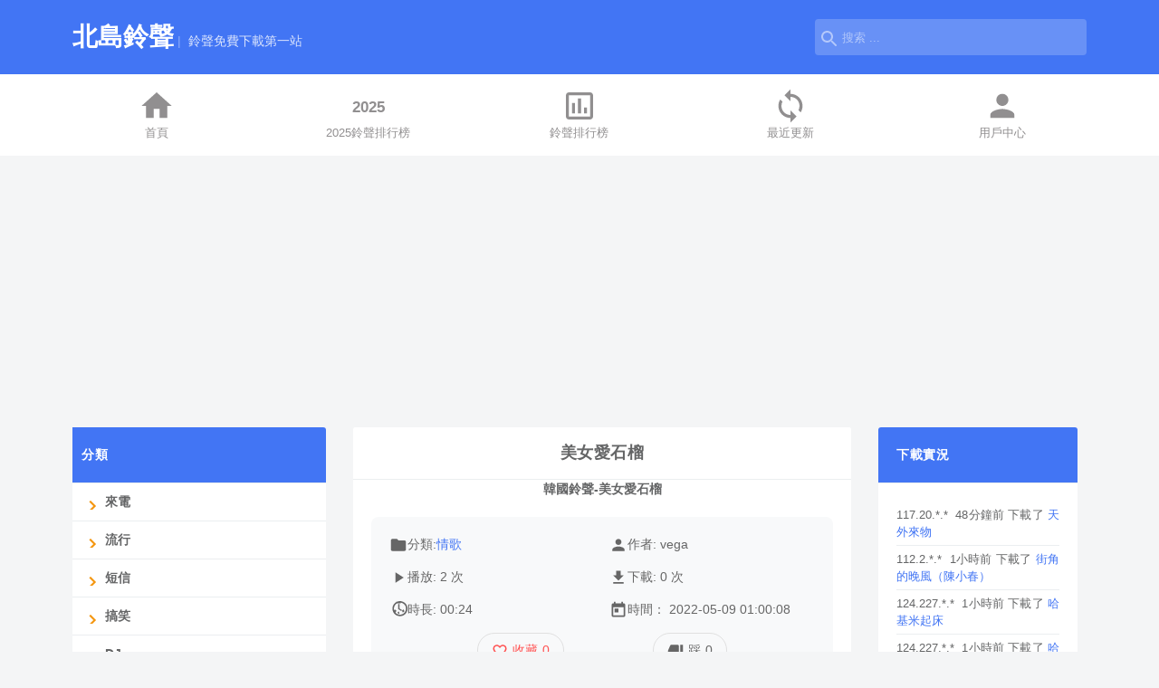

--- FILE ---
content_type: text/html; charset=utf-8
request_url: https://tw.beidaols.cn/love/%E7%BE%8E%E5%A5%B3%E7%88%B1%E7%9F%B3%E6%A6%B4.html
body_size: 9679
content:
<!doctype html>
<html lang="zh-Hant">
<head>
    <meta http-equiv="content-type" content="text/html; charset=UTF-8">
    <meta name="applicable-device" content="pc,mobile">
    <meta name="viewport" content="width=device-width, initial-scale=1.0" />
    <title>美女愛石榴鈴聲 - 北島鈴聲</title>
    <meta name="keywords" content="" />
        <meta name="description" content="🎹 鈴聲名：美女愛石榴 🎵 類別：情歌 🕐 時間：2022-05-09 01:00:08 🎙️ 作者：vega 👉👉點擊這裡免費下載" />
        <link rel="shortcut icon" href="/favicon.ico">
    <link rel="canonical" href="https://tw.beidaols.cn/love/%E7%BE%8E%E5%A5%B3%E7%88%B1%E7%9F%B3%E6%A6%B4.html" />
    <link rel="alternate" href="https://www.beidaols.cn/love/%E7%BE%8E%E5%A5%B3%E7%88%B1%E7%9F%B3%E6%A6%B4.html" hreflang="zh-CN" />
    <link rel="alternate" href="https://tw.beidaols.cn/love/%E7%BE%8E%E5%A5%B3%E7%88%B1%E7%9F%B3%E6%A6%B4.html" hreflang="zh-Hant" />
    <link rel="stylesheet" href="/static/css/main.css?v=10">
<link rel="stylesheet" href="/static/css/detail.css?v=5">
<script type="application/ld+json">
  {
    "@context": "https://schema.org",
    "@type": "BreadcrumbList",
    "itemListElement": [{
      "@type": "ListItem",
      "position": 1,
      "name": "北島鈴聲",
      "item": "https://tw.beidaols.cn/"
    }, {
      "@type": "ListItem",
      "position": 2,
      "name": "情歌鈴聲",
      "item": "https://tw.beidaols.cn/love/"
    }, {
      "@type": "ListItem",
      "position": 3,
      "name": "美女愛石榴"
    }]
  }
</script>
    <script async src="https://pagead2.googlesyndication.com/pagead/js/adsbygoogle.js?client=ca-pub-8914110602797097"
        crossorigin="anonymous"></script>
</head>
<body>
    <div class="mob-nav">
        <div class="mob-nav-header">
            <span>X</span>
        </div>
        <div class="mob-nav-body">
            <div class="mob-user-section">
                <div class="mob-user-avatar">
                    <svg class="user-icon" viewBox="0 0 24 24">
                        <path d="M12 2C6.48 2 2 6.48 2 12s4.48 10 10 10 10-4.48 10-10S17.52 2 12 2zm0 3c1.66 0 3 1.34 3 3s-1.34 3-3 3-3-1.34-3-3 1.34-3 3-3zm0 14.2c-2.5 0-4.71-1.28-6-3.22.03-1.99 4-3.08 6-3.08 1.99 0 5.97 1.09 6 3.08-1.29 1.94-3.5 3.22-6 3.22z"/>
                    </svg>
                </div>
                <div class="mob-user-nickname">
                    <span>北島鈴聲網友</span>
                </div>
                <div class="mob-user-menu">
                    <a href="/user/favorites" class="mob-user-link">
                        <svg class="icon" viewBox="0 0 24 24">
                            <path d="M12 21.35l-1.45-1.32C5.4 15.36 2 12.28 2 8.5 2 5.42 4.42 3 7.5 3c1.74 0 3.41.81 4.5 2.09C13.09 3.81 14.76 3 16.5 3 19.58 3 22 5.42 22 8.5c0 3.78-3.4 6.86-8.55 11.54L12 21.35z"/>
                        </svg>
                        我的收藏
                    </a>
                    <a href="/user/downloads" class="mob-user-link">
                        <svg class="icon" viewBox="0 0 24 24">
                            <path d="M19 9h-4V3H9v6H5l7 7 7-7zM5 18v2h14v-2H5z"/>
                        </svg>
                        我的下載
                    </a>
                </div>
            </div>
            <div class="mob-nav-list">
                <a href="/rank/" class="mob-nav-link">全站鈴聲排行榜</a>
            </div>
        </div>
    </div>
    <div class="wrapper">
        <div class="header">
            <div class="header-container">
                <div class="logo-container">
                    <a class="logo" href="/">
                                                <div class="logo-text">北島鈴聲</div>
                    </a>
                    <h2 class="subtitle">鈴聲免費下載第一站</h2>
                </div>
                <div class="nav-btn">
                    <svg class="icon icon-small icon-search">
                        <path
                            d="M15.5 14h-.79l-.28-.27C15.41 12.59 16 11.11 16 9.5 16 5.91 13.09 3 9.5 3S3 5.91 3 9.5 5.91 16 9.5 16c1.61 0 3.09-.59 4.23-1.57l.27.28v.79l5 4.99L20.49 19l-4.99-5zm-6 0C7.01 14 5 11.99 5 9.5S7.01 5 9.5 5 14 7.01 14 9.5 11.99 14 9.5 14z" />
                    </svg>
                </div>
                <div class="search">
                    <svg class="icon icon-small icon-search search-pos">
                        <path
                            d="M15.5 14h-.79l-.28-.27C15.41 12.59 16 11.11 16 9.5 16 5.91 13.09 3 9.5 3S3 5.91 3 9.5 5.91 16 9.5 16c1.61 0 3.09-.59 4.23-1.57l.27.28v.79l5 4.99L20.49 19l-4.99-5zm-6 0C7.01 14 5 11.99 5 9.5S7.01 5 9.5 5 14 7.01 14 9.5 11.99 14 9.5 14z" />
                    </svg>
                    <form action="/search">
                        <label for="search">搜索 ...</label>
                        <input name="q" id="search" maxlength="200" type="text"
                            placeholder="搜索 ...">
                    </form>
                </div>
            </div>
        </div>
        <div class="topnav">
            <div class="container navbar">
                <a href="/"><svg class="icon" viewBox="0 0 24 24">
                        <path d="M10 20v-6h4v6h5v-8h3L12 3 2 12h3v8z" />
                    </svg>首頁</a>
                <a href="/2025-rank/"><svg class="icon" viewBox="0 0 24 24"><text x="1" y="16" font-family="Arial"
                            font-size="10" font-weight="bold" fill="currentColor">2025</text></svg>2025鈴聲排行榜</a>
                <a href="/rank/"><svg class="icon" viewBox="0 0 24 24">
                        <path
                            d="M19 3H5c-1.1 0-2 .9-2 2v14c0 1.1.9 2 2 2h14c1.1 0 2-.9 2-2V5c0-1.1-.9-2-2-2zm0 16H5V5h14v14zM7 10h2v7H7zm4-3h2v10h-2zm4 6h2v4h-2z" />
                    </svg>鈴聲排行榜</a>
                <a href="/updated/"><svg class="icon" viewBox="0 0 24 24">
                        <path
                            d="M12 4V1L8 5l4 4V6c3.31 0 6 2.69 6 6 0 1.01-.25 1.97-.7 2.8l1.46 1.46C19.54 15.03 20 13.57 20 12c0-4.42-3.58-8-8-8zm0 14c-3.31 0-6-2.69-6-6 0-1.01.25-1.97.7-2.8L5.24 7.74C4.46 8.97 4 10.43 4 12c0 4.42 3.58 8 8 8v3l4-4-4-4v3z" />
                    </svg>最近更新</a>
                <a href="/user/favorites"><svg class="icon" viewBox="0 0 24 24">
                        <path d="M12 12c2.21 0 4-1.79 4-4s-1.79-4-4-4-4 1.79-4 4 1.79 4 4 4zm0 2c-2.67 0-8 1.34-8 4v2h16v-2c0-2.66-5.33-4-8-4z" />
                    </svg>用戶中心</a>
            </div>
        </div>
<div class="container">
    <div class="content">
        <div class="module">
            <h1 id="ringtone-tit">美女愛石榴</h1>
            <h2 class="ringtone-desc" >韓國鈴聲-美女愛石榴</h2>            <div class="post-info">
                <ul class="post-info-ul">
                    <li>
                        <svg class="icon icon-small icon-folder" viewBox="0 0 24 24"><path d="M10 4H4c-1.1 0-1.99.9-1.99 2L2 18c0 1.1.9 2 2 2h16c1.1 0 2-.9 2-2V8c0-1.1-.9-2-2-2h-8l-2-2z"/></svg>
                        分類: <a href="/love/">情歌</a>
                    </li>
                    <if condition="!empty($ringtone['author'])">
                    <li>
                        <svg class="icon icon-small icon-user" viewBox="0 0 24 24"><path d="M12 12c2.21 0 4-1.79 4-4s-1.79-4-4-4-4 1.79-4 4 1.79 4 4 4zm0 2c-2.67 0-8 1.34-8 4v2h16v-2c0-2.66-5.33-4-8-4z"/></svg>
                        作者:
                        vega&nbsp;                    </li>
                    </if>
                    <li>
                        <svg class="icon icon-small icon-play" viewBox="0 0 24 24"><path d="M8 5v14l11-7z"/></svg>
                        播放: 2 次
                    </li>
                    <li>
                        <svg class="icon icon-small icon-download" viewBox="0 0 24 24"><path d="M19 9h-4V3H9v6H5l7 7 7-7zM5 18v2h14v-2H5z"/></svg>
                        下載: 0 次
                    </li>
                                        <li>
                        <svg class="icon icon-small icon-duration" viewBox="0 0 24 24"><path d="M15.07 1.01h-6.14v2h6.14v-2zm-4.13 13.51l.91 2.68 1.69-.68-.91-2.68-1.69.68zm8.06-3.51l-2.18 1.45.91 2.68 2.18-1.45-.91-2.68zm-11.91 0l-.91 2.68 2.18 1.45.91-2.68-2.18-1.45zm7.49-7h-2.94v6.53l4.13 2.68.91-1.37-3.2-2.09v-5.75zm-.52-4c-5.52 0-10 4.48-10 10s4.48 10 10 10 10-4.48 10-10-4.48-10-10-10zm0 18c-4.41 0-8-3.59-8-8s3.59-8 8-8 8 3.59 8 8-3.59 8-8 8z"/></svg>
                        時長: 00:24                    </li>
                    <li>
                        <svg class="icon icon-small icon-time" viewBox="0 0 24 24"><path d="M19 3h-1V1h-2v2H8V1H6v2H5c-1.11 0-1.99.9-1.99 2L3 19c0 1.1.89 2 2 2h14c1.1 0 2-.9 2-2V5c0-1.1-.9-2-2-2zm0 16H5V8h14v11zM7 10h5v5H7z"/></svg>
                        時間： 2022-05-09 01:00:08                    </li>
                </ul>
                <div class="post-ratio">
                    <span class="favorite" id="favorite" title="收藏">
                        <svg class="icon icon-favorite" viewBox="0 0 24 24">
                            <path d="M16.5,3c-1.74,0-3.41,0.81-4.5,2.09C10.91,3.81,9.24,3,7.5,3C4.42,3,2,5.42,2,8.5c0,3.78,3.4,6.86,8.55,11.54L12,21.35l1.45-1.32C18.6,15.36,22,12.28,22,8.5C22,5.42,19.58,3,16.5,3z M12.1,18.55l-0.1,0.1l-0.1-0.1C7.14,14.24,4,11.39,4,8.5C4,6.5,5.5,5,7.5,5c1.54,0,3.04,0.99,3.57,2.36h1.87C13.46,5.99,14.96,5,16.5,5c2,0,3.5,1.5,3.5,3.5C20,11.39,16.86,14.24,12.1,18.55z"/>
                        </svg>
                        <span class="action-text">收藏</span>
                        <span class="num">0</span>
                    </span>
                    <span class="dislike" id="cai" title="踩">
                        <svg class="icon icon-dislike" viewBox="0 0 24 24">
                            <path d="M15 3H6c-.83 0-1.54.5-1.84 1.22l-3.02 7.05c-.09.23-.14.47-.14.73v2c0 1.1.9 2 2 2h6.31l-.95 4.57-.03.32c0 .41.17.79.44 1.06L9.83 23l6.59-6.59c.36-.36.58-.86.58-1.41V5c0-1.1-.9-2-2-2zm4 0v12h4V3h-4z"/>
                        </svg>
                        <span class="action-text">踩</span>
                        <span class="num">0</span>
                    </span>
                    <input type="hidden" name="id" value="24322"/>
                </div>
                <div class="embed-btns">
                    <div class="embed-btn" id="embedBtn">
                        <svg viewBox="0 0 24 24" width="24" height="24">
                            <path fill="currentColor" d="M3.9 12c0-1.71 1.39-3.1 3.1-3.1h4V7H7c-2.76 0-5 2.24-5 5s2.24 5 5 5h4v-1.9H7c-1.71 0-3.1-1.39-3.1-3.1zM8 13h8v-2H8v2zm9-6h-4v1.9h4c1.71 0 3.1 1.39 3.1 3.1s-1.39 3.1-3.1 3.1h-4V17h4c2.76 0 5-2.24 5-5s-2.24-5-5-5z"/>
                        </svg>
                        <span>獲取外鏈播放器</span>
                    </div>
                    <div class="embed-btn" id="audioUrlBtn">
                        <svg viewBox="0 0 24 24" width="24" height="24">
                            <path fill="currentColor" d="M3 9v6h4l5 5V4L7 9H3zm13.5 3c0-1.77-1.02-3.29-2.5-4.03v8.05c1.48-.73 2.5-2.25 2.5-4.02zM14 3.23v2.06c2.89.86 5 3.54 5 6.71s-2.11 5.85-5 6.71v2.06c4.01-.91 7-4.49 7-8.77s-2.99-7.86-7-8.77z"/>
                        </svg>
                        <span>獲取鈴聲地址</span>
                    </div>
                </div>
                <div class="article-share">
                    <span>分享到：</span>
                    <a target="_blank" href="https://www.facebook.com/sharer.php?u=https://tw.beidaols.cn/love/%E7%BE%8E%E5%A5%B3%E7%88%B1%E7%9F%B3%E6%A6%B4.html" class="share-link facebook">
                        <svg viewBox="0 0 320 512" width="24" height="24">
                            <path fill="currentColor" d="M279.14 288l14.22-92.66h-88.91v-60.13c0-25.35 12.42-50.06 52.24-50.06h40.42V6.26S260.43 0 225.36 0c-73.22 0-121.08 44.38-121.08 124.72v70.62H22.89V288h81.39v224h100.17V288z"/>
                        </svg>
                    </a>
                    <a target="_blank" href="https://twitter.com/share?url=https://tw.beidaols.cn/love/%E7%BE%8E%E5%A5%B3%E7%88%B1%E7%9F%B3%E6%A6%B4.html;via=beidaolscn" class="share-link twitter">
                        <svg viewBox="0 0 512 512" width="24" height="24">
                            <path fill="currentColor" d="M459.37 151.716c.325 4.548.325 9.097.325 13.645 0 138.72-105.583 298.558-298.558 298.558-59.452 0-114.68-17.219-161.137-47.106 8.447.974 16.568 1.299 25.34 1.299 49.055 0 94.213-16.568 130.274-44.832-46.132-.975-84.792-31.188-98.112-72.772 6.498.974 12.995 1.624 19.818 1.624 9.421 0 18.843-1.3 27.614-3.573-48.081-9.747-84.143-51.98-84.143-102.985v-1.299c13.969 7.797 30.214 12.67 47.431 13.319-28.264-18.843-46.781-51.005-46.781-87.391 0-19.492 5.197-37.36 14.294-52.954 51.655 63.675 129.3 105.258 216.365 109.807-1.624-7.797-2.599-15.918-2.599-24.04 0-57.828 46.782-104.934 104.934-104.934 30.213 0 57.502 12.67 76.67 33.137 23.715-4.548 46.456-13.32 66.599-25.34-7.798 24.366-24.366 44.833-46.132 57.827 21.117-2.273 41.584-8.122 60.426-16.243-14.292 20.791-32.161 39.308-52.628 54.253z"/>
                        </svg>
                    </a>
                    <a target="_blank" href="https://service.weibo.com/share/share.php?url=https://tw.beidaols.cn/love/%E7%BE%8E%E5%A5%B3%E7%88%B1%E7%9F%B3%E6%A6%B4.html" class="share-link weibo">
                        <svg viewBox="0 0 512 512" width="24" height="24">
                            <path fill="currentColor" d="M407 177.6c7.6-24-13.4-46.8-37.4-41.7-22 4.8-28.8-28.1-7.1-32.8 50.1-10.9 92.3 37.1 76.5 84.8-6.8 21.2-38.8 10.8-32-10.3zM214.8 446.7C108.5 446.7 0 395.3 0 310.4c0-44.3 28-95.4 76.3-143.7C176 67 279.5 65.8 249.9 161c-4 13.1 12.3 5.7 12.3 6 79.5-33.6 140.5-16.8 114 51.4-3.7 9.4 1.1 10.9 8.3 13.1 135.7 42.3 34.8 215.2-169.7 215.2zm143.7-146.3c-5.4-55.7-78.5-94-163.4-85.7-84.8 8.6-148.8 60.3-143.4 116s78.5 94 163.4 85.7c84.8-8.6 148.8-60.3 143.4-116zM347.9 35.1c-25.9 5.6-16.8 43.7 8.3 38.3 72.3-15.2 134.8 52.8 111.7 124-7.4 24.2 29.1 37 37.4 12 31.9-99.8-55.1-195.9-157.4-174.3zm-78.5 311c-17.1 38.8-66.8 60-109.1 46.3-40.8-13.1-58-53.4-40.3-89.7 17.7-35.4 63.1-55.4 103.4-45.1 42 10.8 63.1 50.2 46 88.5zm-86.3-30c-12.9-5.4-30 .3-38 12.9-8.3 12.9-4.3 28 8.6 34 13.1 6 30.8.3 39.1-12.9 8-13.1 3.7-28.3-9.7-34zm32.6-13.4c-5.1-1.7-11.4.6-14.3 5.4-2.9 5.1-1.4 10.6 3.7 12.9 5.1 2 11.7-.3 14.6-5.4 2.8-5.2 1.1-10.9-4-12.9z"/>
                        </svg>
                    </a>
                </div>
            </div>
             <div class="ringtone-controls">
                <div class="cutter-tip">
                    <div class="cutter-link">
                        ✨ 來試試自己裁剪這首鈴聲吧 ✂️
                    </div>
                </div>
                 <!-- 播放控制行 -->
                 <div class="control-row">
                     <button id="pPlay" class="control-btn play-style">
                         <svg class="icon icon-play" viewBox="0 0 24 24"><path d="M8 5v14l11-7z"/></svg>
                         播放
                     </button>
                     <button id="pStop" class="control-btn stop-btn">
                        <svg class="icon icon-stop" viewBox="0 0 24 24"><path d="M6 6h12v12H6z"/></svg>
                        停止
                     </button>
                 </div>
                 <!-- 下載按鈕行 -->
                 <div class="control-row">
                     <button id="pLoad" class="control-btn android-btn">
                         <svg class="icon icon-android" viewBox="0 0 24 24">
                            <path d="M6 18c0 .55.45 1 1 1h1v3.5c0 .83.67 1.5 1.5 1.5s1.5-.67 1.5-1.5V19h2v3.5c0 .83.67 1.5 1.5 1.5s1.5-.67 1.5-1.5V19h1c.55 0 1-.45 1-1V8H6v10zM3.5 8C2.67 8 2 8.67 2 9.5v7c0 .83.67 1.5 1.5 1.5S5 17.33 5 16.5v-7C5 8.67 4.33 8 3.5 8zm17 0c-.83 0-1.5.67-1.5 1.5v7c0 .83.67 1.5 1.5 1.5s1.5-.67 1.5-1.5v-7c0-.83-.67-1.5-1.5-1.5zm-4.97-5.84l1.3-1.3c.2-.2.2-.51 0-.71-.2-.2-.51-.2-.71 0l-1.48 1.48C13.85 1.23 12.95 1 12 1c-.96 0-1.86.23-2.66.63L7.85.15c-.2-.2-.51-.2-.71 0-.2.2-.2.51 0 .71l1.31 1.31C6.97 3.26 6 5.01 6 7h12c0-1.99-.97-3.75-2.47-4.84zM10 5H9V4h1v1zm5 0h-1V4h1v1z"/>
                         </svg>
                         Android下載
                     </button>
                     <button id="pLoad-iphone" class="control-btn iphone-btn iphone-m4r" data-format="m4r">
                         <svg class="icon icon-apple" viewBox="0 0 24 24">
                            <path d="M17.05 20.28c-.98 1.42-2.01 1.35-3.04.68-1.07-.69-2.05-.71-3.19 0-1.38.86-2.29.74-3.17-.68C3.94 15.63 4.84 8.46 9.5 8.16c1.43.05 2.46.96 3.24.96.77 0 2.22-1.19 3.75-.99 4.89.38 6.78 7.46 .56 12.15zM12.77 4.72c.78-.92 1.3-2.19 1.16-3.47-1.11.09-2.45.73-3.25 1.66-.71.82-1.34 2.13-1.17 3.38 1.24.1 2.49-.62 3.26-1.57z"/>
                         </svg>
                         iPhone下載
                     </button>
                 </div>
                 <!-- 隱藏的音頻信息 -->
                 <div style="display:none">
                     <div id="pPos">00:00</div>
                     <div id="pDur">00:24</div>
                     <div id="pFile">https://f.beidaols.cn/cnwav/day_070812/20070812_8e6b11e6433d48c8035aoLaUvzLahKbU.mp3</div>
                 </div>
             </div>
        </div>	
        <div class="module">
            <h2>你也可能喜歡</h2>
                        <div class="item-cat">
                <div id="https://f.beidaols.cn/2025/11/26/2350600149.mp3" data-id="46515" class="play-btn">
                    <svg class="icon icon-play"><path d="M8 5v14l11-7z"/></svg>
                </div>
                <a href="/popular/Under+a+velvet+sky.html">Under a velvet sky</a>
                <div class="item-details">
                    <i><svg class="icon icon-play-small" viewBox="0 0 24 24"><path d="M8 5v14l11-7z"/></svg>274</i>
                    .:.
                    <i><svg class="icon icon-download" viewBox="0 0 24 24"><path d="M19 9h-4V3H9v6H5l7 7 7-7zM5 18v2h14v-2H5z"/></svg>51</i>
                    .:. 流行                </div>
            </div>
                        <div class="item-cat">
                <div id="https://f.beidaols.cn/2025/11/29/2068480202.mp3" data-id="46595" class="play-btn">
                    <svg class="icon icon-play"><path d="M8 5v14l11-7z"/></svg>
                </div>
                <a href="/effects/vivo%E6%96%B0%E4%B8%96%E7%95%8C%EF%BC%88%E5%93%88%E5%9F%BA%E7%B1%B3%EF%BC%89.html">vivo新世界（哈基米）</a>
                <div class="item-details">
                    <i><svg class="icon icon-play-small" viewBox="0 0 24 24"><path d="M8 5v14l11-7z"/></svg>132</i>
                    .:.
                    <i><svg class="icon icon-download" viewBox="0 0 24 24"><path d="M19 9h-4V3H9v6H5l7 7 7-7zM5 18v2h14v-2H5z"/></svg>60</i>
                    .:. 來電                </div>
            </div>
                        <div class="item-cat">
                <div id="https://f.beidaols.cn/2025/10/25/738832215.mp3" data-id="45913" class="play-btn">
                    <svg class="icon icon-play"><path d="M8 5v14l11-7z"/></svg>
                </div>
                <a href="/sms/%E7%94%B5%E6%8A%A5%E7%9F%AD%E4%BF%A1%E9%93%83%E5%A3%B0.html">電報短信鈴聲</a>
                <div class="item-details">
                    <i><svg class="icon icon-play-small" viewBox="0 0 24 24"><path d="M8 5v14l11-7z"/></svg>129</i>
                    .:.
                    <i><svg class="icon icon-download" viewBox="0 0 24 24"><path d="M19 9h-4V3H9v6H5l7 7 7-7zM5 18v2h14v-2H5z"/></svg>6</i>
                    .:. 短信                </div>
            </div>
                        <div class="item-cat">
                <div id="https://f.beidaols.cn/2025/10/28/2938988815.mp3" data-id="45971" class="play-btn">
                    <svg class="icon icon-play"><path d="M8 5v14l11-7z"/></svg>
                </div>
                <a href="/sms/%E8%8B%B9%E6%9E%9C%E6%89%8B%E6%9C%BA%E5%BE%AE%E4%BF%A1%E9%80%9A%E7%9F%A5%E9%9F%B3.html">蘋果手機微信通知音</a>
                <div class="item-details">
                    <i><svg class="icon icon-play-small" viewBox="0 0 24 24"><path d="M8 5v14l11-7z"/></svg>127</i>
                    .:.
                    <i><svg class="icon icon-download" viewBox="0 0 24 24"><path d="M19 9h-4V3H9v6H5l7 7 7-7zM5 18v2h14v-2H5z"/></svg>5</i>
                    .:. 短信                </div>
            </div>
                        <div class="item-cat">
                <div id="https://f.beidaols.cn/2025/10/31/3988269912.mp3" data-id="46032" class="play-btn">
                    <svg class="icon icon-play"><path d="M8 5v14l11-7z"/></svg>
                </div>
                <a href="/popular/Black+Veil+Bride.html">Black Veil Bride</a>
                <div class="item-details">
                    <i><svg class="icon icon-play-small" viewBox="0 0 24 24"><path d="M8 5v14l11-7z"/></svg>117</i>
                    .:.
                    <i><svg class="icon icon-download" viewBox="0 0 24 24"><path d="M19 9h-4V3H9v6H5l7 7 7-7zM5 18v2h14v-2H5z"/></svg>80</i>
                    .:. 流行                </div>
            </div>
                        <div class="item-cat">
                <div id="https://f.beidaols.cn/2025/10/24/978249870.mp3" data-id="45894" class="play-btn">
                    <svg class="icon icon-play"><path d="M8 5v14l11-7z"/></svg>
                </div>
                <a href="/effects/%E7%88%86%E7%81%AB%E5%93%88%E8%90%A8%E5%85%8B%E6%96%AF%E5%9D%A6%E7%A5%9E%E6%9B%B2%EF%BC%8C%E4%B8%8A%E5%A4%B4%E5%81%9C%E4%B8%8D%E4%B8%8B%E6%9D%A5%E3%80%82%23%E5%93%88%E8%90%A8%E5%85%8B%E6%AD%8C%E6%9B%B2%23Zhurek-%E6%8F%90%E5%8F%96%E9%9F%B3%E9%A2%91-%E7%B2%BE%E7%A5%9E%E5%B0%8F%E4%BC%99%E5%84%BF%E4%BD%A0%E5%BC%A0%E7%88%BA.html">爆火哈薩克斯坦神曲，上頭停不下來。#哈薩克歌曲#Zhurek-提取音頻-精神小夥兒你張爺</a>
                <div class="item-details">
                    <i><svg class="icon icon-play-small" viewBox="0 0 24 24"><path d="M8 5v14l11-7z"/></svg>26</i>
                    .:.
                    <i><svg class="icon icon-download" viewBox="0 0 24 24"><path d="M19 9h-4V3H9v6H5l7 7 7-7zM5 18v2h14v-2H5z"/></svg>13</i>
                    .:. 來電                </div>
            </div>
                    </div>
        <div class="module">
            <h2>評論</h2>
            <div class="comment-form">
                <input name="name" type="text" class="hidefild">
                <input name="rid" type="hidden" value="24322">
                <textarea name="content" maxlength="600" placeholder="寫下你的評論..." class="form-top"></textarea>
                <div class="form-bottom">
                    <div class="form-act">
                        <input class="col-033" id="submit" type="button" value="發表評論">
                    </div>
                </div>
            </div>
                    </div>
    </div>
    <div class="lefter">
    <div class="module category-module">
        <h2>分類</h2>
                <a href="/effects/" class="">
            <svg class="icon icon-arrow"><path d="M8.59 16.59L13.17 12 8.59 7.41 10 6l6 6-6 6-1.41-1.41z"/></svg>
            來電        </a>
                <a href="/popular/" class="">
            <svg class="icon icon-arrow"><path d="M8.59 16.59L13.17 12 8.59 7.41 10 6l6 6-6 6-1.41-1.41z"/></svg>
            流行        </a>
                <a href="/sms/" class="">
            <svg class="icon icon-arrow"><path d="M8.59 16.59L13.17 12 8.59 7.41 10 6l6 6-6 6-1.41-1.41z"/></svg>
            短信        </a>
                <a href="/funny/" class="">
            <svg class="icon icon-arrow"><path d="M8.59 16.59L13.17 12 8.59 7.41 10 6l6 6-6 6-1.41-1.41z"/></svg>
            搞笑        </a>
                <a href="/dj/" class="">
            <svg class="icon icon-arrow"><path d="M8.59 16.59L13.17 12 8.59 7.41 10 6l6 6-6 6-1.41-1.41z"/></svg>
            DJ        </a>
                <a href="/music/" class="">
            <svg class="icon icon-arrow"><path d="M8.59 16.59L13.17 12 8.59 7.41 10 6l6 6-6 6-1.41-1.41z"/></svg>
            純音樂        </a>
                <a href="/clock/" class="">
            <svg class="icon icon-arrow"><path d="M8.59 16.59L13.17 12 8.59 7.41 10 6l6 6-6 6-1.41-1.41z"/></svg>
            鬧鐘        </a>
                <a href="/love/" class="actived">
            <svg class="icon icon-arrow"><path d="M8.59 16.59L13.17 12 8.59 7.41 10 6l6 6-6 6-1.41-1.41z"/></svg>
            情歌        </a>
                <a href="/comic/" class="">
            <svg class="icon icon-arrow"><path d="M8.59 16.59L13.17 12 8.59 7.41 10 6l6 6-6 6-1.41-1.41z"/></svg>
            動漫        </a>
                <a href="/notice/" class="">
            <svg class="icon icon-arrow"><path d="M8.59 16.59L13.17 12 8.59 7.41 10 6l6 6-6 6-1.41-1.41z"/></svg>
            通知        </a>
                <a href="/efficacy/" class="">
            <svg class="icon icon-arrow"><path d="M8.59 16.59L13.17 12 8.59 7.41 10 6l6 6-6 6-1.41-1.41z"/></svg>
            特效        </a>
            </div>
</div>
    <div class="righter">
        <!-- 鈴聲封面圖模塊 -->
                <div class="module download-module">
    <h2>下載實況</h2>
        <div class="latest-downloader">
    117.20.*.*&nbsp;
    48分鐘前 下載了 <a href="/popular/%E5%A4%A9%E5%A4%96%E6%9D%A5%E7%89%A9.html">天外來物</a>
    </div>
        <div class="latest-downloader">
    112.2.*.*&nbsp;
    1小時前 下載了 <a href="/effects/%E8%A1%97%E8%A7%92%E7%9A%84%E6%99%9A%E9%A3%8E%EF%BC%88%E9%99%88%E5%B0%8F%E6%98%A5%EF%BC%89.html">街角的晚風（陳小春）</a>
    </div>
        <div class="latest-downloader">
    124.227.*.*&nbsp;
    1小時前 下載了 <a href="/effects/%E5%93%88%E5%9F%BA%E7%B1%B3%E8%B5%B7%E5%BA%8A.html">哈基米起床</a>
    </div>
        <div class="latest-downloader">
    124.227.*.*&nbsp;
    1小時前 下載了 <a href="/effects/%E5%93%88%E5%9F%BA%E7%B1%B3%E8%B5%B7%E5%BA%8A%E9%93%83+%28%E5%B0%8F%E7%B1%B3%E7%89%88%29.html">哈基米起床鈴 (小米版)</a>
    </div>
        <div class="latest-downloader">
    112.17.*.*&nbsp;
    1小時前 下載了 <a href="/effects/qq%E6%8F%90%E7%A4%BA%E9%9F%B3-%E4%BD%A0%E6%9C%89%E6%B2%A1%E6%9C%89%E7%9C%8B%E5%88%B0%E6%88%91%E7%9A%84%E5%A4%B4%E5%83%8F%E0%B8%88-%E4%B8%A2%E4%B8%8B%E7%B1%B3.html">qq提示音-你有沒有看到我的頭像จ-丟下米</a>
    </div>
        <div class="latest-downloader">
    101.10.*.*&nbsp;
    2小時前 下載了 <a href="/popular/%E5%A5%B3%E4%BA%BA%E7%9A%84%E9%80%89%E6%8B%A9.html">女人的選擇</a>
    </div>
        <div class="latest-downloader">
    120.235.*.*&nbsp;
    2小時前 下載了 <a href="/effects/%E8%93%9D%E8%8E%B2%E5%93%88+%28%E5%93%88%E5%9F%BA%E7%B1%B3%E5%96%94%E5%8D%97%E5%8C%97%E7%BB%BF%E8%B1%86%29.html">藍蓮哈 (哈基米喔南北綠豆)</a>
    </div>
        <div class="latest-downloader">
    223.11.*.*&nbsp;
    2小時前 下載了 <a href="/effects/%E6%95%85%E4%BA%8B%E7%BB%88%E7%AB%A0.html">故事終章</a>
    </div>
        <div class="latest-downloader">
    115.59.*.*&nbsp;
    3小時前 下載了 <a href="/dj/%E9%B8%9F%E5%84%BF%E6%91%87%EF%BC%88dj%E7%89%88%EF%BC%89--%E9%93%83%E5%A3%B0.html">鳥兒搖（dj版）--鈴聲</a>
    </div>
        <div class="latest-downloader">
    49.118.*.*&nbsp;
    3小時前 下載了 <a href="/effects/%E5%BC%A0%E9%9D%93%E9%A2%96+-+%E6%88%91%E7%9A%84%E6%A2%A6-%E5%8D%8E%E4%B8%BA%E9%93%83%E5%A3%B0.html">張靚穎 - 我的夢-華為鈴聲</a>
    </div>
        <div class="latest-downloader">
    120.245.*.*&nbsp;
    3小時前 下載了 <a href="/effects/%E8%A1%97%E8%A7%92%E7%9A%84%E6%99%9A%E9%A3%8E%EF%BC%88%E9%99%88%E5%B0%8F%E6%98%A5%EF%BC%89.html">街角的晚風（陳小春）</a>
    </div>
        <div class="latest-downloader">
    124.117.*.*&nbsp;
    3小時前 下載了 <a href="/effects/%E7%AA%A6%E5%94%AF-%E5%99%A2%EF%BC%81%E4%B9%96%EF%BC%88%E7%AC%9B%E5%AD%90%E9%83%A8%E5%88%86%EF%BC%89.html">竇唯-噢！乖（笛子部分）</a>
    </div>
        <div class="latest-downloader">
    183.171.*.*&nbsp;
    4小時前 下載了 <a href="/effects/%E5%85%88%E8%AF%B4%E7%88%B1%E7%9A%84%E4%BA%BA%E4%B8%BA%E4%BB%80%E4%B9%88%E5%85%88%E7%A6%BB%E5%BC%80.html">先說愛的人為什麼先離開</a>
    </div>
        <div class="latest-downloader">
    101.90.*.*&nbsp;
    4小時前 下載了 <a href="/popular/++%E7%BB%88%E4%BA%8E%E6%89%BE%E5%88%B0%E6%8A%96%E9%9F%B3%E6%9C%80%E8%BF%91%E8%B6%85%E7%81%AB%E8%BF%99%E9%A6%96%E3%80%8A%E5%88%AB%E7%9F%A5%E5%B7%B1%E3%80%8B%E4%BA%86%EF%BC%8C%E5%A5%BD%E5%90%AC%E5%BE%AA%E7%8E%AF%E5%88%B0%E5%81%9C%E4%B8%8D%E4%B8%8B%E6%9D%A5.html">  終於找到抖音最近超火這首《別知己》了，好聽循環到停不下來</a>
    </div>
        <div class="latest-downloader">
    1.162.*.*&nbsp;
    4小時前 下載了 <a href="/effects/That+Girl%28%E6%8A%96%E9%9F%B3%E7%83%AD%E9%97%A8%E7%89%87%E6%AE%B5%EF%BC%89.html">That Girl(抖音熱門片段）</a>
    </div>
    </div>
    </div>
</div>
<div id="cutterModal" class="cutter-modal">
    <div class="cutter-modal-content">
        <span class="cutter-close">&times;</span>
        <h3>自定義鈴聲裁剪</h3>
        <div id="cutterContainer" class="cutter-container">
        </div>
    </div>
</div>
        <footer class="footer-wrapper">
    <div class="container">
        <!-- 頁腳主要內容 -->
        <div class="footer-main">
            <div class="footer-col">
                <h4>關於我們</h4>
                <ul>
                    <li><a href="/about.html">關於北島鈴聲</a></li>
                    <li><a href="/contacts.html">聯繫我們</a></li>
                    <li><a href="/privacypolicy.html">隱私政策</a></li>
                </ul>
            </div>
            <div class="footer-col">
                <h4>快速鏈接</h4>
                <ul>
                   <li><a href="/featured/">精選鈴聲</a></li>
                </ul>
            </div>
            <!-- 語言切換部分 -->
            <div class="footer-col">
                <h4>選擇語言</h4>
                <div class="language-switcher">
                    <a href="https://www.beidaols.cn/love/%E7%BE%8E%E5%A5%B3%E7%88%B1%E7%9F%B3%E6%A6%B4.html" class="lang-btn ">简体中文</a>
                    <a href="https://tw.beidaols.cn/love/%E7%BE%8E%E5%A5%B3%E7%88%B1%E7%9F%B3%E6%A6%B4.html" class="lang-btn active">繁體中文</a>
                </div>
            </div>
        </div>
        <!-- 友情鏈接部分 -->
        <!-- 版權信息 -->
        <div class="footer-copyright">
            <p>Copyright &copy; 2022 - 2026 北島鈴聲</p>
            <p class="footer-desc">提供高質量的、永久免費的、鈴聲下載服務</p>
        </div>
    </div>
</footer>
        <div id="layer"></div>
        <script src="/static/js/jquery.js"></script>
        <script src="/static/js/howler.min.js"></script>
        <script src="/static/js/st.js?v=22"></script>
<script>
    detail_id = "24322";
    dw_url = atob("L2luZGV4L2R5bz9zdT1NalF6TWpJJTNE");
    dw_m4r_url =  atob('L2luZGV4L2R5bz9zdT1NalF6TWpJJTNEJnQ9bTRy');
    iframe_url = atob("aHR0cHM6Ly90dy5iZWlkYW9scy5jbi9vdXRjaGFpbi9wbGF5ZXI/aWQ9MjQzMjI=");
    audioUrl = mp3_url = atob("aHR0cHM6Ly9mLmJlaWRhb2xzLmNuL2Nud2F2L2RheV8wNzA4MTIvMjAwNzA4MTJfOGU2YjExZTY0MzNkNDhjODAzNWFvTGFVdnpMYWhLYlUubXAz");
    audioTitle = "美女愛石榴";
</script>
<script src="/static/js/detail.js?v=26"></script>
<script async src="https://cdnjs.cloudflare.com/ajax/libs/wavesurfer.js/6.6.3/wavesurfer.min.js"></script>
<script async src="/static/js/cutter.js?v=5"></script>
        <script async src="https://www.googletagmanager.com/gtag/js?id=G-MN78BTD40H"></script> <script> window.dataLayer = window.dataLayer || []; function gtag(){dataLayer.push(arguments);} gtag('js', new Date()); gtag('config', 'G-MN78BTD40H'); </script>
    </body>
</html>

--- FILE ---
content_type: text/html; charset=utf-8
request_url: https://www.google.com/recaptcha/api2/aframe
body_size: 268
content:
<!DOCTYPE HTML><html><head><meta http-equiv="content-type" content="text/html; charset=UTF-8"></head><body><script nonce="QcAeGlD3n73xlUFzXaFxzA">/** Anti-fraud and anti-abuse applications only. See google.com/recaptcha */ try{var clients={'sodar':'https://pagead2.googlesyndication.com/pagead/sodar?'};window.addEventListener("message",function(a){try{if(a.source===window.parent){var b=JSON.parse(a.data);var c=clients[b['id']];if(c){var d=document.createElement('img');d.src=c+b['params']+'&rc='+(localStorage.getItem("rc::a")?sessionStorage.getItem("rc::b"):"");window.document.body.appendChild(d);sessionStorage.setItem("rc::e",parseInt(sessionStorage.getItem("rc::e")||0)+1);localStorage.setItem("rc::h",'1768761141246');}}}catch(b){}});window.parent.postMessage("_grecaptcha_ready", "*");}catch(b){}</script></body></html>

--- FILE ---
content_type: text/css
request_url: https://tw.beidaols.cn/static/css/main.css?v=10
body_size: 11174
content:
* {
	-moz-box-sizing: border-box;
	-webkit-box-sizing: border-box;
	box-sizing: border-box
}

body,html {
	height: 100%
}

body {
	font-family: "Helvetica Neue",Helvetica,Arial,sans-serif;
	font-size: 13px;
	line-height: 1.5;
	color: #646566;
	background-color: #f4f5f6;
	margin: 0;
	padding: 0
}

a,a:visited {
	color: #4275f4;
	text-decoration: none
}

ul {
	list-style: none
}

a:active,a:focus,a:hover {
	color: #2080f7
}
i {
    font-style: normal;
}

#layer,.hidefild,.lefter,.mob-nav,.righter,.topnav {
	display: none
}

.mob-nav {
	position: absolute;
	width: 260px;
	background: #f4f5f6;
	color: #bbb;
	left: auto;
	right: 0;
	top: 0;
	transform: translate3d(100%,0,0);
	transition: transform .5s;
	z-index: 130;
    height: 100%;
}

#layer {
	position: fixed;
	top: 0;
	left: 0;
	width: 100%;
	height: 100%;
	background: rgba(0,0,0,.5);
	z-index: 120
}

.mob-nav-header {
	background: #4275f4;
    padding: 5px 5px;
}

.mob-nav-header span {
	float: right;
	font-weight: 700;
	padding: 20px;
	color: #fff;
	text-shadow: 0 1px 0 #fff;
	border-left: 1px solid rgba(225,225,225,.2);
	cursor: pointer;
	width: 50px;
	height: 60px;
	text-align: center;
	position: absolute;
	top: 0;
	right: 0;
}

.mob-nav .module {
	margin: 20px 20px;
	padding: 20px;
	background: #fff;
	border-radius: 3px
}

.mob-nav .module h3 {
	margin: -20px -20px 10px;
	border-top-right-radius: 3px;
	border-top-left-radius: 3px;
	text-transform: uppercase;
	letter-spacing: .5px;
	color: #a2acb3;
	padding: 20px;
	font-size: 12px;
	background: 0 0;
	border-bottom: 1px solid #ebeef0
}

.mob-nav .module a {
	display: block;
	color: #4275f4;
	padding: 0;
	font-size: 15px;
	font-weight: 700;
	margin-top: 20px;
	white-space: nowrap;
	overflow: hidden;
	text-overflow: ellipsis
}

.mob-nav .module a:first-child {
	margin: 0
}

.mob-nav .module a:hover {
	color: #0d48dd
}
.mob-open{transform:translate3d(0,0,0);display:block;}
.no-scroll{position:fixed;overflow:hidden;}

.wrapper {
	background: #f4f5f6
}

.header {
	width: 100%;
    padding: 20px 10px;
	background: #4275f4
}
.nav-btn {
	color: #fff;
	line-height: 1;
	float: right;
	cursor: pointer;
	padding: 18px 10px 14px 20px;
	margin-right: -10px;
	text-align: center
}

.nav-btn span {
	background-color: #fff;
	height: 2px;
	width: 20px;
	display: block;
	margin-bottom: 4px
}


.search label {
	display: none
}

.search input {
	width: 170px;
	padding-left: 30px;
	background-color: rgba(255,255,255,.2);
	border: none;
	border-radius: 4px;
	color: rgba(255,255,255,.5);
	height: 40px;
	padding: 6px 6px 6px 30px
}

.so form {
	width: 300px
}

.searh-kws {
	width: 250px
}

input::-webkit-input-placeholder {
	color: #999
}

input::-moz-placeholder {
	color: #999
}

input:-ms-input-placeholder {
	color: #999
}

input:-moz-placeholder {
	color: #999
}

.search input[type=text]::-webkit-input-placeholder {
	color: rgba(255,255,255,.5)
}

.search input[type=text]::-moz-placeholder {
	color: rgba(255,255,255,.5)
}

.search input[type=text]:-ms-input-placeholder {
	color: rgba(255,255,255,.5)
}

.search input[type=text]:-moz-placeholder {
	color: rgba(255,255,255,.5)
}

.header-container {
    display: flex;
    flex-direction: row;
    flex-wrap: nowrap;
    justify-content: space-between;
    align-items: center;
    margin-right: auto;
    margin-left: auto;
}
.container {
	margin-right: auto;
	margin-left: auto;
    margin-top: 10px;
	overflow: auto
}
.navbar {
    margin-top: 0px;
}
.content {
	width: 100%
}

.module {
	text-align: justify;
	color: inherit;
	padding: 20px;
	margin-bottom: 20px;
	background: #fff;
	border-radius: 3px;
	-webkit-box-shadow: 0 1px 0 0 #d4d5d6;
	box-shadow: 0 1px 0 0 #d4d5d6
}

.module h1,.module h2 {
	background: #fff;
	border-bottom: 1px solid #ebeef0;
	font-weight: 700;
	text-align: left;
	letter-spacing: .5px;
	padding: 20px;
	margin: -20px -20px 20px;
	border-top-right-radius: 3px;
	border-top-left-radius: 3px
}

.module h1 {
    text-align: center;
	font-size: 18px;
	padding-top: 15px;
	padding-bottom: 15px
}

.module h2 {
	font-size: 14px
}


.module h2.ringtone-desc {
	text-align: center;
    border: 0;
    padding: 0;
    letter-spacing: 0;
}

.category-module h2,.download-module h2{
    color: #fff;
    background-color: #4275f4;
}
.lefter .module h3 {
	color: #fff;
	background-color: #4275f4
}

.lefter .module a {
	display: flex;
	align-items: center;
	margin: 0 -20px;
	padding: 10px 20px;
	border-bottom: 1px solid #ebeef0;
	color: #646566;
	font-size: 14px;
	font-weight: 700;
	text-decoration: none;
}

.lefter .module .icon-arrow {
	width: 16px;
	height: 16px;
	margin-right: 10px;
	fill: #f4960f;
	transition: transform 0.3s ease;
}

.lefter .module a:hover {
	color: #4275f4;
}

.lefter .module a:hover .icon-arrow {
	transform: translateX(3px);
}

.lefter .module a.actived {
	color: #fff;
	background-color: #4275f4;
}

.lefter .module a.actived .icon-arrow {
	fill: #fff;
}

.lefter .module a:nth-child(2) {
	margin-top: -20px
}

.lefter .module a:last-child {
	margin-bottom: -20px;
	border-top: none
}

.lefter .module .actived {
	color: #fff;
	background-color: #4275f4
}
.module .no-data{
    text-align: center;
    padding: 20px;
}
.item-cat {
	position: relative;
	margin: 0 -20px;
	border-bottom: 1px solid #ebeef0
}
.item-cat:last-child {
	border: none;
	margin-bottom: -20px
}

.item-cat>a {
	display: block;
	font-weight: 700;
	color: #eb9700;
	font-size: 14px;
	height: 80px;
	margin-right: 80px;
	white-space: nowrap;
	overflow: hidden;
	text-overflow: ellipsis;
	padding: 16px 20px;
	position: relative;
	z-index: 3;
	text-decoration: none
}

.item-cat a:hover {
	color: #4275f4
}

.item-details {
	position: absolute;
	bottom: 14px;
	left: 20px;
	z-index: 1;
	white-space: nowrap;
	overflow: hidden;
	text-overflow: ellipsis;
	width: 68%
}

/* 分页控件样式 */
.pagination {
    display: flex;
    flex-wrap: wrap;
    justify-content: center;
    align-items: center;
    margin: 20px 0;
    padding: 0;
    list-style: none;
}

.pagination li {
    margin: 0 2px;
}

.pagination li a,
.pagination li span {
    display: flex;
    align-items: center;
    justify-content: center;
    min-width: 36px;
    height: 36px;
    padding: 0 12px;
    border-radius: 4px;
    color: #333;
    text-decoration: none;
    transition: all 0.3s ease;
    background: #fff;
    border: 1px solid #e0e0e0;
}

.pagination li a:hover {
    background: #f5f5f5;
    border-color: #ddd;
}

.pagination li.active span {
    background: #007bff;
    color: #fff;
    border-color: #007bff;
}

.pagination li.disabled span {
    background: #f5f5f5;
    color: #999;
    cursor: not-allowed;
    border-color: #e0e0e0;
}
.search {
    display: block;
    position: relative;
}
.search-pos {
    position: absolute;
    left: 4px;
    top: 10px;
    color: rgba(255, 255, 255, 0.5);
}
/* 响应式调整 */
@media screen and (max-width: 768px) {
    .header {
        padding: 0;
    }
    .header-container {
        padding: 5px 10px;
    }
    .search {
        display: none;
    }
}

.pre-footer {
	clear: both;
	text-align: center;
	font-size: 12px;
	color: #999;
	padding-bottom: 20px 0;
	margin: 0 10px;
	border-bottom: 1px dotted #ccc
}

.footer {
	clear: both;
	background: 0 0;
	color: #999;
	padding-left: 10px;
	padding-right: 10px;
	font-size: 12px
}

.copyiright {
    text-align: center;
	float: none;
	margin-right: 78px;
	padding: 16px 10px
}

.inner {
	margin-bottom: 14px
}

.post-info {
    margin: 20px 0;
    padding: 20px;
    background: #f8f9fa;
    border-radius: 8px;
}

.post-info-ul {
    display: grid;
    grid-template-columns: repeat(auto-fit, minmax(200px, 1fr));
    gap: 15px;
    margin: 0;
    padding: 0;
    list-style: none;
}

.post-info-ul li {
    display: flex;
    align-items: center;
    color: #666;
    font-size: 14px;
}

.post-info-ul li a {
    color: #4275f4;
    text-decoration: none;
    transition: color 0.3s ease;
}

.post-info-ul li a:hover {
    color: #1a6547;
}

/* 点赞区域样式 */
.post-ratio {
    display: flex;
    justify-content: space-evenly;
    gap: 10px;
    margin-top: 15px;
}

.favorite, .dislike {
    display: flex;
    align-items: center;
    padding: 8px 15px;
    border-radius: 20px;
    cursor: pointer;
    transition: all 0.3s ease;
    background: #f8f9fa;
    border: 1px solid #e0e0e0;
}

.favorite {
    color: #ff5252;
}

.dislike {
    color: #666;
}

.favorite:hover {
    background: #ffebee;
    border-color: #ff5252;
}

.dislike:hover {
    background: #f5f5f5;
    border-color: #9e9e9e;
}

.favorite .icon, .dislike .icon {
    width: 18px;
    height: 18px;
    fill: currentColor;
    margin-right: 5px;
}

.action-text {
    font-size: 14px;
    font-weight: 500;
    margin-right: 5px;
}

.num {
    font-size: 14px;
    color: #666;
}

.favorite .num {
    color: #ff5252;
}

/* 移动端适配 */
@media (max-width: 768px) {
    .favorite, .dislike {
        padding: 6px 12px;
    }
    
    .action-text {
        font-size: 13px;
    }
    
    .num {
        font-size: 13px;
    }
}

#pFile,#pStop,.cat-img {
	display: none
}

#playerEn {
	height: 64px;
	position: relative;
	overflow: auto
}

#pDur,#pPos {
	width: 32px;
	position: static;
	top: 0;
	font-size: 8px;
	display: inline
}

#pDur {
	float: right;
	right: 0;
	text-align: right
}

#pPos {
	float: left;
	left: 0;
	text-align: left
}

#pProg {
	position: static;
	width: auto;
	margin: 3px 32px 0;
	top: 30px;
	height: 6px;
	left: 0;
	border: 1px solid #ccc
}



#loadProg {
	background: #e8e8e8;
	background: -webkit-linear-gradient(#f1f1f1,#cfcfcf);
	background: -o-linear-gradient(#f1f1f1,#cfcfcf);
	background: -moz-linear-gradient(#f1f1f1,#cfcfcf);
	background: linear-gradient(#f1f1f1,#cfcfcf);
	width: 100%;
	height: 100%;
	cursor: pointer
}

#playProg {
	background: #24b4ff;
	background: -webkit-linear-gradient(#63d1f7,#2080f7);
	background: -o-linear-gradient(#63d1f7,#2080f7);
	background: -moz-linear-gradient(#63d1f7,#2080f7);
	background: linear-gradient(#63d1f7,#2080f7);
	width: 0;
	height: 100%;
	cursor: pointer
}

#pLoad:hover,#pPlay:hover,#pStop:hover {
	color: #6ef
}

.main-list {
	position: relative;
	min-height: 96px;
	background-repeat: no-repeat;
	background-position: 20px 10px;
	padding: 10px 10px 10px 100px;
	line-height: 1.1;
	margin: 0 -20px;
	border-top: 1px solid #ebeef0;
	text-align: left
}

.main-list:last-child {
	margin-bottom: 0
}

.main-list span {
	color: #f90;
	font-weight: 700;
	display: block;
	margin-bottom: 8px
}

.main-list span:hover {
	color: #eff
}

.main-list a {
	position: absolute;
	top: 0;
	left: 0;
	right: 0;
	bottom: 0;
	display: block;
	height: 96px;
	padding-top: 50px;
	padding-left: 84px;
	width: 100%;
	text-indent: -9999px;
	font-size: 11px
}

.publ h2 {
	border: 0;
	padding: inherit;
	margin: inherit;
	font-size: 16px
}

.publ h3 {
	border: 0;
	text-transform: inherit;
	padding: inherit;
	margin: inherit;
	color: inherit
}

.item-pub:nth-child(2) {
	margin-top: -30px
}

.item-pub {
	margin: 0 -20px;
	border-bottom: 1px solid #ebeef0;
	padding: 20px;
	min-height: 150px
}

.item-pub a {
	font-weight: 700;
	color: #eb9700;
	font-size: 14px;
	text-decoration: none
}

.item-pub img {
	width: 54.414%;
	margin-right: 20px;
	margin-bottom: 10px;
	float: left;
	border: 1px solid #ddd;
	padding: 5px
}

@media (min-width:560px) {
	.search:before {
		left: 20px
	}

	.nav-btn {
		padding: 20px;
		margin-right: 0;
		width: 60px;
		height: 60px
	}

	.nav-btn span:before {
		top: -8px
	}

	.nav-btn span:after {
		top: 8px
	}

	.inner {
		margin-bottom: 20px
	}

	.content {
		width: 550px;
        margin: 0 auto;
	}

	.lefter {
		width: 290px;
		position: relative;
		right: 570px;
		min-height: 1px;
		float: left
	}

	.righter {
		width: 220px;
		position: relative;
		min-height: 1px;
		float: right
	}

	.lefter,.righter {
		margin-left: 10px;
		margin-right: 10px
	}

	#pStop,.cat-img {
		display: block
	}

	#playerEn {
		height: 90px
	}

	#pDur,#pPos {
		width: 45px;
		position: absolute;
		top: 5px;
		font-size: 14px
	}

	#pProg {
		position: absolute;
		width: 510px;
		margin: 0
	}

	.main-list {
		padding-top: 12px;
		padding-left: 100px
	}

	.main-list a {
		padding-top: 54px;
		padding-left: 100px;
		text-indent: inherit
	}

	.lefter .ares,.righter .ares {
		padding: 20px;
		margin-bottom: 20px;
		background: #fff;
		border-radius: 3px;
		-webkit-box-shadow: 0 1px 0 0 #d4d5d6;
		box-shadow: 0 1px 0 0 #d4d5d6
	}

	.so form {
		width: 400px
	}
}

@media (min-width:920px) {

	.search input {
		width: 300px
	}

	.nav-btn {
		display: none
	}

	.topnav {
		display: block;
		margin-bottom: 0;
		border-radius: 0;
		top: 100px;
		width: 100%;
		background-color: #fff;
		min-height: 90px;
	}

	.navbar {
		display: flex;
		justify-content: space-between;
		text-align: center;
	}

	.navbar a,
	.navbar a:visited {
		display: flex;
		flex-direction: column;
		align-items: center;
		justify-content: center;
		width: 16.66666666666667%;
		color: #918f90;
		font-size: 13px;
		text-transform: uppercase;
		padding: 15px 5px;
		transition: all 0.3s ease;
	}

	.navbar a:hover {
		color: #4275f4;
		background-color: transparent;
		text-decoration: none;
	}

	.navbar span {
		display: none;
	}

	.content {
		position: relative;
		left: 310px;
		float: left
	}

	.lefter {
		display: block
	}

	.searh-kws {
		width: 300px
	}

	.so form {
		width: 500px
	}
}

/* 响应式设计 */
@media (max-width: 919px) {
	.navbar .icon {
		width: 32px;
		height: 32px;
		margin-bottom: 8px;
	}
	
	.navbar a {
		font-size: 12px;
	}
}

@media (max-width: 768px) {
	.navbar .icon {
		width: 28px;
		height: 28px;
		margin-bottom: 6px;
	}
	
	.navbar a {
		font-size: 11px;
	}
}



@media (min-width:1160px) {
	.container,.header-container {
		width: 1120px
	}

	.righter {
		display: block
	}

	.ares {
		margin-bottom: 0;
		min-height: inherit
	}
}

@media (max-width:340px) {
	.post-info+.ares {
		float: none;
		margin-right: -28.5px;
		margin-left: -28.5px
	}
}

.center_font {
	float: left;
	height: 60px;
	display: block
}

.center_top {
	color: #fff;
	font-size: 14px;
	height: 35px;
	line-height: 35px
}

@keyframes load {
	0% {
		transform: rotate(0)
	}

	100% {
		transform: rotate(360deg)
	}
}

.articles-more {
	text-align: center;
	padding-top: 18px
}

.playerEn-both {
	clear: both
}

.detail-description {
	padding-top: 10px
}

@media only screen and (min-width:768px) {
	.cd-tabs::after {
		display: none
	}
}



.no-touch .cd-tabs-navigation a:hover {
	color: #29324e;
	background-color: rgba(233,230,202,.3)
}

.cd-tabs-content li {
	display: none
}

.cd-tabs-content li.selected {
	display: block;
	-webkit-animation: cd-fade-in .5s;
	-moz-animation: cd-fade-in .5s;
	animation: cd-fade-in .5s
}

.cd-tabs-content li p {
	font-size: 14px;
	font-size: .875rem;
	line-height: 1.6;
	color: #8493bf;
	margin-bottom: 2em
}

.cd-tabs-content .item-cat:nth-child(2) {
	margin-top: 0
}

@media only screen and (min-width:768px) {
	.cd-tabs-content {
		min-height: 480px
	}
}

@media only screen and (min-width:960px) {
	.cd-tabs-content {
		min-height: 0
	}

	.cd-tabs-content li p {
		font-size: 16px;
		font-size: 1rem
	}
}

@-webkit-keyframes cd-fade-in {
	0% {
		opacity: 0
	}

	100% {
		opacity: 1
	}
}

@-moz-keyframes cd-fade-in {
	0% {
		opacity: 0
	}

	100% {
		opacity: 1
	}
}

@keyframes cd-fade-in {
	0% {
		opacity: 0
	}

	100% {
		opacity: 1
	}
}

.searh-kws {
	list-style-type: none;
	display: flex;
	align-items: center;
	padding: 0;
	margin: 0;
	flex-direction: row;
	flex-wrap: nowrap;
}

.searh-kws li {
	padding: 0 5px;
    max-width: 100px;
    overflow: hidden;
    text-overflow: ellipsis;
    white-space: nowrap;
    color: white;
}

.searh-kws li a {
	color: #fff;
	text-decoration: underline
}

.ares h2 {
	color: #fff;
	background-color: #4275f4;
	font-size: 12px;
	text-transform: uppercase;
	border-bottom: 1px solid #ebeef0;
	font-weight: 700;
	text-align: left;
	letter-spacing: .5px;
	padding: 20px;
	margin: -20px -20px 20px;
	border-top-right-radius: 3px;
	border-top-left-radius: 3px
}

#tagsList>a {
	border-radius: 3px;
	color: #fff;
	display: inline-block;
	height: 22px;
	line-height: 19px;
	margin-top: 10px;
	margin-right: 10px;
	overflow: hidden;
	padding: 3px 6px;
	background: #d0ad9a
}

#tagsList>.tags1 {
	color: #fff;
	background: #fd5e00
}

#tagsList>.tags2 {
	color: #fff;
	background: #5b68eb
}

#tagsList>.tags3 {
	color: #fff;
	background: #00a535
}

#tagsList>.tags4 {
	color: #fff;
	background: #00c4c3
}

#tagsList>.tags5 {
	color: #fff;
	background: #b82400
}

#tagsList>.tags6 {
	color: #fff;
	background: #e07e00
}

#tagsList>.tags7 {
	color: #fff;
	background: #26c88f
}

#tagsList>.tags8 {
	color: #fff;
	background: #e41a90
}

#tagsList>.tags9 {
	color: #fff;
	background: #8bbab1
}

#tagsList>.tags10 {
	color: #00aa98
}

#tagsList>.tags11 {
	color: #390
}

#tagsList>.tags12 {
	color: #e93c07
}

#tagsList>.tags13 {
	color: #b0c915
}

#tagsList>.tags14 {
	color: #fb9100
}

#tagsList>.tags15 {
	color: #ff2465
}

#tagsList>.tags16 {
	color: #5ca1dd
}

#tagsList>.tags17 {
	color: #ff3e73
}

#tagsList>.tags18 {
	color: #fff;
	background: #390
}

#tagsList>.tags19 {
	color: #fff;
	background: #e93c07
}

#tagsList>.tags20 {
	color: #fff;
	background: #fb9100
}

#tagsList>.tags21 {
	color: #fff;
	background: #ff2465
}

#tagsList>.tags22 {
	color: #fff;
	background: #5ca1dd
}

#tagsList>.tags23 {
	color: #fff;
	background: #333
}

.so {
	padding: 30px
}

.so form {
	position: relative;
	margin: 0 auto
}

.d1 input {
	width: 100%;
	height: 42px;
	padding-left: 10px;
	border: 2px solid #7ba7ab;
	border-radius: 5px;
	outline: 0;
	background: #f9f0da;
	color: #9e9c9c
}

.d1 button {
	position: absolute;
	top: 0;
	right: 0;
	width: 42px;
	height: 42px;
	border: none;
	background: #7ba7ab;
	border-radius: 0 5px 5px 0;
	cursor: pointer;
	display: flex;
	align-items: center;
	justify-content: center;
}

.d1 button .icon {
	width: 24px;
	height: 24px;
	fill: #fff;
}

.d1 button:hover {
	background: #6b979b;
}

.d1 button:hover .icon {
	transform: scale(1.1);
}

.module-cover{
max-width: 200px;
}
.latest-downloader{
border-bottom: 1px solid #ebeef0;
    padding: 5px 0;
}
.cover-img-div{
text-align: center;

}
@media only screen and (max-width: 767px) {
.footer>div:nth-child(1){
    display: none;
}
}
.down-iphone>button{
font-size: 14px;
text-align: center;
color: #fff;
cursor: pointer;
border-radius: 3px;
background-color: #4275f4;
line-height: 35px;
border: 1px solid transparent;
}
.down-iphone {
    display: flex;
    flex-wrap: wrap;
    flex-direction: row;
    justify-content: center;
    gap: 10px;
    margin-top: 10px;
}
.spinner-border {
    display: inline-block;
    width: 2rem;
    height: 2rem;
    vertical-align: text-bottom;
    border: .25em solid currentColor;
    border-right-color: transparent;
    border-radius: 50%;
    -webkit-animation: spinner-border .75s linear infinite;
    animation: spinner-border .75s linear infinite
}

.spinner-border-sm {
    width: 1rem;
    height: 1rem;
    border-width: .2em
}

@-webkit-keyframes spinner-grow {
    0% {
        -webkit-transform: scale(0);
        transform: scale(0)
    }

    50% {
        opacity: 1;
        -webkit-transform: none;
        transform: none
    }
}

@keyframes spinner-grow {
    0% {
        -webkit-transform: scale(0);
        transform: scale(0)
    }

    50% {
        opacity: 1;
        -webkit-transform: none;
        transform: none
    }
}

.spinner-grow {
    display: inline-block;
    width: 2rem;
    height: 2rem;
    vertical-align: text-bottom;
    background-color: currentColor;
    border-radius: 50%;
    opacity: 0;
    -webkit-animation: spinner-grow .75s linear infinite;
    animation: spinner-grow .75s linear infinite
}

.spinner-grow-sm {
    width: 1rem;
    height: 1rem
}
@-webkit-keyframes spinner-border {
    to {
        -webkit-transform: rotate(360deg);
        transform: rotate(360deg)
    }
}

@keyframes spinner-border {
    to {
        -webkit-transform: rotate(360deg);
        transform: rotate(360deg)
    }
}
.iphone-m4r>span,.iphone-band>span{
color: orange;
font-weight: bold;
}
button.unclickable {
opacity: 0.5;
}
.articles-content>h2{
font-size: 19px;
}

.articles-content>p {
    font-size: 18px;
    font-weight: 500;
}
.articles-content img {
    width:70%;
    display:block;
        margin: 0 auto;
}
.setup-ringtone{
margin-top: 30px;
}
.setup-ringtone>a{
    display:none;
    font-size: 18px;
    font-weight: bold;
    color: red;
    animation: blink 2s linear infinite;
    -webkit-animation: blink 2s linear infinite;
}
@keyframes blink {
            0% {
                color: red;
            }

            50% {
                color: transparent;
            }

            100% {
                color: red;
            }
        }
.faq-section {
    max-width: 1200px;
    margin: 40px auto;
    padding: 0 20px;
}

.section-title {
    color: #333;
    text-align: center;
    margin-bottom: 30px;
}

.faq-item {
    border-bottom: 1px solid #eee;
    margin-bottom: 15px;
}

.faq-question {
    position: relative;
    padding: 15px 40px 15px 15px;
    cursor: pointer;
    font-weight: 500;
    background: #f9f9f9;
    transition: all 0.3s ease;
}

.faq-question:hover {
    background: #f5f5f5;
}

.faq-question .icon {
    position: absolute;
    right: 15px;
    top: 50%;
    transform: translateY(-50%);
    transition: transform 0.3s ease;
}

.faq-item.active .icon {
    transform: translateY(-50%) rotate(45deg);
}

.faq-answer {
    display: none;
    padding: 15px;
    color: #666;
    line-height: 1.6;
}

/* 响应式设计 */
@media (max-width: 768px) {
    .searh-kws{
        /* flex-wrap: wrap; */

    }
    .faq-section {
        padding: 0 15px;
    }
    
    .faq-question {
        font-size: 14px;
    }
    
    .faq-answer {
        font-size: 14px;
    }
}
.overlay {
    position: fixed;
    top: 0;
    left: 0;
    width: 100%;
    height: 100%;
    background-color: rgba(0, 0, 0, 0.5);
    z-index: 99;
    display: none;
}

.modal-pop {
    position: fixed;
    top: 50%;
    left: 50%;
    transform: translate(-50%, -50%);
    width: 300px;
    background-color: #fff;
    border-radius: 5px;
    box-shadow: 0 0 10px rgba(0, 0, 0, 0.3);
    z-index: 100;
    display: none;
}

.modal-pop .modal-content {
    padding: 10px;
}

.modal-pop .close {
    color: #aaa;
    float: right;
    font-size: 28px;
    font-weight: bold;
    cursor: pointer;
}

.modal-pop .close:hover, .modal-pop .close:focus {
    color: black;
    text-decoration: none;
    cursor: pointer;
}
.article-share {
    display: flex;
    align-items: center;
    justify-content: center;
    gap: 15px;
    margin-top: 20px;
    padding-top: 10px;
    border-top: 1px solid #eee;
}
.article-share a, .article-share a:visited {
color:white;
}
.share-link {
    width: 40px;
    height: 40px;
    border-radius: 50%;
    display: flex;
    align-items: center;
    justify-content: center;
    color: white;
    transition: var(--transition);
}
.share-link .icon {
    margin-right:0;
}

.share-link.facebook {
    background: #1877f2;
}

.share-link.twitter {
    background: #1da1f2;
}

.share-link.weibo {
    background: #e6162d;
}

.share-link:hover {
    transform: translateY(-3px);
    box-shadow: 0 5px 15px rgba(0,0,0,0.1);
}

.logo-text {
    color: #fff;
    font-size: 24px;
    font-weight: bold;
    text-decoration: none;
    display: inline-block;
    margin: 0;
}

.subtitle {
    display: inline-block;
    font-size: 14px;
    margin-left: 10px;
    color: rgba(255,255,255,0.8);
    font-weight: normal;
    position: relative;
    padding-left: 12px;
    white-space: nowrap;
    margin: 0;
}

.subtitle:before {
    content: '|';
    position: absolute;
    left: 0;
    color: rgba(255,255,255,0.4);
}

/* 响应式调整 */
@media screen and (max-width: 768px) {
    .logo-text { 
        font-size: 18px; 
    }
    .subtitle {
        letter-spacing: -1px;
    }
}

/* Tab切换模块样式 */
.cd-tabs-navigation {
    width: 100%;
    display: flex;
    background: #f8f7ee;
    border-top-left-radius: 3px;
    border-top-right-radius: 3px;
    margin:0;
    padding:0;
}

.cd-tabs-navigation li {
    flex: 1;
}

.cd-tabs-navigation a {
    display: block;
    width: 100%;
    height: 50px;
    line-height: 50px;
    text-align: center;
    font-size: 14px;
    color: #646566;
    padding: 0;
    background: #f8f7ee;
    border-bottom: 2px solid transparent;
    transition: all 0.3s ease;
}

.cd-tabs-navigation a.selected {
    background-color: #4275f4 !important;
    color: #fff;
    border-bottom: 2px solid #4275f4;
    box-shadow: none;
}

.no-touch .cd-tabs-navigation a:hover {
    background-color: rgba(35, 133, 100, 0.1);
    color: #4275f4;
}

.cd-tabs-content {
    background: #fff;
    padding: 0 20px;
    border-bottom-left-radius: 3px;
    border-bottom-right-radius: 3px;
}

.module-tabs {
    padding: 0 0 10px 0;
    margin-bottom: 20px;
    background: #fff;
    border-radius: 3px;
    box-shadow: 0 1px 0 0 #d4d5d6;
}

/* 响应式调整 */
@media screen and (max-width: 768px) {
    .logo-text { 
        font-size: 18px; 
    }
    .cd-tabs-navigation a {
        height: 40px;
        line-height: 40px;
        font-size: 13px;
    }
}

@media screen and (min-width: 560px) {
    .logo {
        padding: 0;
        height: 60px;
    }
    .logo-text { 
        font-size: 28px; 
    }
}
/* 页脚样式 */
.footer-wrapper {
    background: #f8f9fa;
    padding: 20px 0 20px;
    margin-top: 40px;
    border-top: 1px solid #eee;
}

/* 友情链接样式 */
.footer-links {
    padding-bottom: 20px;
    margin-bottom: 20px;
    border-top: 1px solid #eee;
}

.footer-links h4 {
    color: #333;
    font-size: 16px;
    margin-bottom: 15px;
}

.links-container {
    display: flex;
    flex-wrap: wrap;
    gap: 15px;
}

.links-container a {
    color: #666;
    text-decoration: none;
    font-size: 14px;
    transition: color 0.3s;
}

.links-container a:hover {
    color: #007bff;
}

/* 页脚主要内容样式 */
.footer-main {
    display: flex;
    flex-wrap: wrap;
    justify-content: space-between;
    margin-bottom: 30px;

}

.footer-col {
    flex: 1;
    min-width: 200px;
    margin-bottom: 20px;
}

.footer-col h4 {
    color: #333;
    font-size: 16px;
    margin-bottom: 15px;
}

.footer-col ul {
    list-style: none;
    padding: 0;
    margin: 0;
}

.footer-col ul li {
    margin-bottom: 8px;
}

.footer-col ul li a {
    color: #666;
    text-decoration: none;
    font-size: 14px;
    transition: color 0.3s;
}

.footer-col ul li a:hover {
    color: #007bff;
}

/* 语言切换器样式 */
.language-switcher {
    display: flex;
    flex-wrap: wrap;
    gap: 10px;
}

.lang-btn {
    padding: 6px 12px;
    border: 1px solid #ddd;
    border-radius: 4px;
    color: #666;
    text-decoration: none;
    font-size: 14px;
    transition: all 0.3s;
}

.lang-btn:hover {
    background: #f0f0f0;
    color: #333;
}

.lang-btn.active {
    background: #007bff;
    color: #fff;
    border-color: #007bff;
}

/* 版权信息样式 */
.footer-copyright {
    text-align: center;
    padding-top: 20px;
	border-top: 1px solid #eee;
}

.footer-copyright p {
    color: #666;
    font-size: 14px;
    margin: 5px 0;
}

.footer-desc {
    color: #999;
    font-size: 13px;
}

/* 响应式设计 */
@media screen and (max-width: 768px) {
    .footer-main {
        flex-direction: column;
    }
    
    .footer-col {
        min-width: 100%;
        margin-bottom: 30px;
    }
    
    .language-switcher {
        justify-content: flex-start;
    }
	.footer-links {
		display: none;
	}
}
/* SVG图标基础样式 */
.icon {
    width: 40px;
    height: 40px;
    fill: currentColor;
    vertical-align: middle;
    transition: all 0.3s ease;
}
.icon-small {
    width: 20px;
    height: 20px;
    margin-bottom: 0;
}
/* 搜索图标动画 */
.icon-search {
    transform-origin: center;
}

.icon-search:hover {
    transform: scale(1.1);
    fill: #4275f4;
}

/* 火图标动画 */
.icon-fire {
    animation: flame 1.5s ease-in-out infinite alternate;
}

@keyframes flame {
    0% {
        transform: scale(1);
        fill: #ff4d4d;
    }
    100% {
        transform: scale(1.1);
        fill: #ff8533;
    }
}

/* 排行榜图标动画 */
.icon-rank {
    animation: rankBounce 2s ease-in-out infinite;
}

@keyframes rankBounce {
    0%, 100% {
        transform: translateY(0);
    }
    50% {
        transform: translateY(-3px);
    }
}

/* 更新图标动画 */
.icon-update {
    animation: rotate 3s linear infinite;
}

@keyframes rotate {
    from {
        transform: rotate(0deg);
    }
    to {
        transform: rotate(360deg);
    }
}

/* 合集图标动画 */
.icon-collection:hover {
    animation: pulse 0.5s ease-in-out;
}

@keyframes pulse {
    0% {
        transform: scale(1);
    }
    50% {
        transform: scale(1.1);
    }
    100% {
        transform: scale(1);
    }
}

/* 导航链接hover效果 */
.navbar a:hover .icon,
.mob-nav-body a:hover .icon {
    transform: translateY(-2px);
}



/* 播放按钮样式 */
.item-cat .play-btn, .item-cat .pause-btn, .item-cat .loading-btn{
    margin: 20px;
    width: 40px;
    height: 40px;
    border-radius: 20px;
    float: right;
    border: 1px solid #4275f4;
    color: #4275f4;
    display: flex;
    align-items: center;
    justify-content: center;
    cursor: pointer;
    transition: all 0.3s ease;
}
.item-cat .play-btn .icon, .item-cat .pause-btn .icon, .item-cat .loading-btn .icon {
    width: 24px;
    height: 24px;
}

.item-cat .play-btn:hover, .item-cat .pause-btn:hover, .item-cat .loading-btn:hover {
    background: #4275f4;
    color: #fff;
}
.item-details .icon {
	width: 14px;
    height: 14px;
}

/* 铃声控制按钮样式 */
.ringtone-controls {
    margin: 20px 0;
    padding: 20px;
    background: #f8f9fa;
    border-radius: 8px;
}

.control-row {
    display: flex;
    gap: 20px;
    margin-bottom: 20px;
}

.control-row:last-child {
    margin-bottom: 0;
}

.control-btn {
    flex: 1;
    display: flex;
    align-items: center;
    justify-content: center;
    padding: 12px 24px;
    border: none;
    border-radius: 8px;
    font-size: 16px;
    font-weight: 500;
    cursor: pointer;
    transition: all 0.3s ease;
    color: white;
}

.control-btn .icon {
    margin-right: 8px;
    width: 20px;
    height: 20px;
    fill: currentColor;
}

.control-btn:hover {
    transform: translateY(-2px);
    box-shadow: 0 4px 12px rgba(0,0,0,0.15);
}

.control-btn:active {
    transform: translateY(0);
}

/* 按钮变体样式 */
.control-btn.play-style, .control-btn.loading-btn { background: #4275f4; }
.control-btn.stop-btn { background: #dc3545; }
.control-btn.android-btn { background: #3ddc84; color: #000; }
.control-btn.iphone-btn { background: #000000; }

/* 禁用状态 */
.control-btn:disabled {
    opacity: 0.7;
    cursor: not-allowed;
    transform: none;
}

/* 响应式调整 */
@media screen and (max-width: 768px) {
    .control-row {
        flex-direction: column;
        gap: 10px;
    }
    
    .control-btn {
        width: 100%;
        padding: 10px 20px;
        font-size: 14px;
    }
}

/* 加载状态样式 */
.loading-btn .icon {
    animation: spin 1s linear infinite;
}

@keyframes spin {
    from { transform: rotate(0deg); }
    to { transform: rotate(360deg); }
}

.control-btn:disabled {
    opacity: 0.7;
    cursor: wait;
}


/* 通知提示框样式 */
.notification {
    position: fixed;
    top: 20px;
    left: 50%;
    transform: translateX(-50%);
    z-index: 1000;
    background: #fff;
    padding: 15px 25px;
    border-radius: 8px;
    box-shadow: 0 4px 12px rgba(0,0,0,0.15);
    display: flex;
    align-items: center;
    animation: slideDown 0.3s ease-out;
}

.notification-content {
    display: flex;
    align-items: center;
    gap: 10px;
}

.notification-message {
    color: #333;
    font-size: 14px;
}

.notification-close {
    background: none;
    border: none;
    color: #999;
    font-size: 20px;
    cursor: pointer;
    padding: 0 0 0 15px;
}

.notification-close:hover {
    color: #666;
}

/* 错误状态 */
.notification.error {
    background: #fee;
    border-left: 4px solid #dc3545;
}

/* 成功状态 */
.notification.success {
    background: #efe;
    border-left: 4px solid #28a745;
}

@keyframes slideDown {
    from {
        transform: translate(-50%, -100%);
        opacity: 0;
    }
    to {
        transform: translate(-50%, 0);
        opacity: 1;
    }
}

/* 移动端适配 */
@media screen and (max-width: 768px) {
    .notification {
        width: 90%;
        padding: 12px 20px;
    }
}

/* 全屏loading动画样式 */
.fullscreen-loading {
    position: fixed;
    top: 0;
    left: 0;
    width: 100%;
    height: 100%;
    background: rgba(0, 0, 0, 0.7);
    display: flex;
    justify-content: center;
    align-items: center;
    z-index: 9999;
}

.loading-content {
    text-align: center;
    color: #fff;
}

.loading-spinner {
    width: 50px;
    height: 50px;
    border: 5px solid #f3f3f3;
    border-top: 5px solid #4275f4;
    border-radius: 50%;
    animation: spin 1s linear infinite;
    margin: 0 auto 15px;
}

.loading-text {
    font-size: 18px;
    font-weight: 500;
}

@keyframes spin {
    0% { transform: rotate(0deg); }
    100% { transform: rotate(360deg); }
}

/* 铃声封面图模块样式 */
.cover-module {
}
.cover-module h2 {
    background: #4275f4;
    color: white;
}
.ringtone-cover {
    position: relative;
    border-radius: 8px;
    overflow: hidden;
    aspect-ratio: 1/1;
    margin: -20px;
}

.ringtone-cover img {
    width: 100%;
    height: 100%;
    object-fit: cover;
    transition: transform 0.3s ease;
}

.cover-overlay {
    position: absolute;
    bottom: 0;
    left: 0;
    right: 0;
    padding: 15px;
    background: linear-gradient(to top, rgba(0,0,0,0.8), transparent);
    color: #fff;
}

.cover-info h3 {
    font-size: 14px;
    margin: 0 0 8px;
    font-weight: 500;
    color: #fff;
    text-shadow: 0 1px 2px rgba(0,0,0,0.3);
    overflow: hidden;
    text-overflow: ellipsis;
    white-space: nowrap;
}

.cover-info p {
    display: flex;
    align-items: center;
    gap: 5px;
    margin: 0;
    font-size: 12px;
    color: rgba(255,255,255,0.8);
}

.cover-info .icon {
    fill: currentColor;
}

.ringtone-cover:hover img {
    transform: scale(1.05);
}

/* 响应式调整 */
@media screen and (max-width: 768px) {
    .cover-module {
        display: none; /* 移动端不显示封面图 */
    }
}
/* 分类列表页面标题样式 */
.content > h1 {
    font-size: 24px;
    color: #333;
    margin: 0 0 20px;
    padding: 15px 20px;
    background: #fff;
    border-radius: 8px;
    box-shadow: 0 1px 3px rgba(0,0,0,0.05);
    position: relative;
    display: flex;
    align-items: center;
}

.content > h1:before {
    content: '';
    width: 4px;
    height: 20px;
    background: #4275f4;
    position: absolute;
    left: 0;
    top: 50%;
    transform: translateY(-50%);
    border-radius: 0 2px 2px 0;
}

/* 移动端适配 */
@media screen and (max-width: 768px) {
    .content > h1 {
        font-size: 20px;
        padding: 12px 15px;
        margin: 0 0 15px;
    }
    
    .content > h1:before {
        height: 16px;
    }
}

/* 评论模块样式 */
.comment-form {
    margin-bottom: 20px;
}

.comment-form textarea {
    width: 100%;
    min-height: 100px;
    padding: 12px;
    border: 1px solid #e0e0e0;
    border-radius: 6px;
    resize: vertical;
    font-size: 14px;
    transition: border-color 0.3s;
}

.comment-form textarea:focus {
    border-color: #2196f3;
    outline: none;
}

.form-bottom {
    display: flex;
    justify-content: flex-end;
    margin-top: 10px;
}

.form-act input[type="button"] {
    background: #2196f3;
    color: white;
    border: none;
    padding: 8px 20px;
    border-radius: 4px;
    cursor: pointer;
    font-size: 14px;
    transition: background 0.3s;
}

.form-act input[type="button"]:hover {
    background: #1976d2;
}

.comments {
    background: #f8f9fa;
    border-radius: 8px;
    padding: 15px;
    margin-bottom: 15px;
    position: relative;
}

/* 添加一个包装器来容纳时间和IP信息 */
.comment-meta {
    display: flex;
    justify-content: space-between;
    align-items: center;
    margin-bottom: 8px;
}

.comments .comment-time {
    color: #757575;
    font-size: 12px;
    display: flex;
    align-items: center;
}

.comment-ip {
    color: #666;
    font-size: 13px;
    display: flex;
    align-items: center;
}

.comment-time svg {
    width: 14px;
    height: 14px;
    margin-right: 4px;
    fill: #757575;
}

.comment-ip svg {
    width: 14px;
    height: 14px;
    margin-right: 4px;
    fill: #666;
}

.comment-content {
    color: #333;
    line-height: 1.6;
    font-size: 14px;
    word-break: break-word;
}

/* 响应式调整 */
@media (max-width: 768px) {
    .comment-form {
        padding: 10px;
    }
    
    .comments {
        padding: 12px;
    }
    
    .form-act input[type="button"] {
        width: 100%;
    }
    
    .comment-meta {
        flex-direction: column;
        align-items: flex-start;
        gap: 8px;
    }
}
/* 外链按钮样式 */
/* 外链播放器按钮样式优化 */
.embed-btn {
    display: inline-flex;
    align-items: center;
    gap: 8px;
    padding: 12px 10px;
    background: #f8f9fa;
    border-radius: 20px;
    color: #4275f4;
    cursor: pointer;
    transition: all 0.3s ease;
    border: 1px solid #e0e0e0;
    font-size: 14px;
    line-height: 1;
}

.embed-btn:hover {
    background: #4275f4;
    color: #fff;
    border-color: #4275f4;
}

.embed-btn svg {
    width: 18px;
    height: 18px;
    display: block;
    flex-shrink: 0;
}

.embed-btn span {
    font-weight: 500;
    display: block;
    line-height: 18px;
}

/* 外链播放器弹窗样式优化 */
.embed-modal {
    display: none;
    position: fixed;
    top: 50%;
    left: 50%;
    transform: translate(-50%, -50%);
    width: 90%;
    max-width: 500px;
    background: #fff;
    border-radius: 12px;
    box-shadow: 0 3px 20px rgba(0,0,0,0.15);
    z-index: 1001;
    margin: 0; /* 添加这行确保没有外边距影响 */
}

.embed-modal-header {
    padding: 15px 20px;
    border-bottom: 1px solid #eee;
    display: flex;
    justify-content: space-between;
    align-items: center;
}

.embed-modal-header h3 {
    margin: 0;
    font-size: 18px;
    color: #333;
}

.embed-modal-close {
    cursor: pointer;
    padding: 5px;
}

.embed-modal-body {
    padding: 20px;
}

.embed-preview {
    border-radius: 8px;
    margin-bottom: 20px;
    text-align: center;
    position: relative;
}

.embed-options {
    position: absolute;
    top: 10px;
    right: 10px;
    margin: 0;
    z-index: 1;
}

.embed-option-group {
    margin: 0;
}

.checkbox-label {
    display: flex;
    align-items: center;
    cursor: pointer;
    background: rgba(255, 255, 255, 0.9);
    padding: 6px 10px;
    border-radius: 15px;
    font-size: 13px;
    border: 1px solid #e0e0e0;
    color: #666;
    transition: all 0.3s ease;
}

.checkbox-label:hover {
    background: #fff;
    border-color: #4275f4;
    color: #4275f4;
}

.checkbox-label input {
    margin-right: 6px;
    width: 14px;
    height: 14px;
}

/* 移动端适配 */
@media (max-width: 768px) {
    .embed-options {
        top: 8px;
        right: 8px;
    }
    
    .checkbox-label {
        padding: 4px 8px;
        font-size: 12px;
    }
}

/* 嵌入代码区域样式 */
.embed-code {
    background: #f8f9fa;
    padding: 15px;
    border-radius: 8px;
}

.embed-code textarea {
    width: 100%;
    height: 80px;
    padding: 10px;
    border: 1px solid #e0e0e0;
    border-radius: 4px;
    font-family: monospace;
    font-size: 13px;
    resize: none;
}

.copy-btn {
    margin-top: 10px;
    background: #4275f4;
    color: #fff;
    border: none;
    padding: 8px 15px;
    border-radius: 4px;
    cursor: pointer;
    display: flex;
    align-items: center;
    gap: 5px;
    font-size: 13px;
    transition: background 0.3s;
}

.copy-btn:hover {
    background: #2856d4;
}

.copy-btn .icon {
    width: 16px;
    height: 16px;
    fill: currentColor;
}

/* 遮罩层样式 */
.embed-overlay {
    display: none;
    position: fixed;
    top: 0;
    left: 0;
    right: 0;
    bottom: 0;
    width: 100%;
    height: 100%;
    background: rgba(0,0,0,0.5);
    z-index: 1000;
}

/* 外链按钮组样式 */
.embed-btns {
    display: flex;
    gap: 10px;
    justify-content: space-evenly;
    margin: 20px 0;
    border-top: 1px solid #eee;
    padding-top: 10px;
}

/* 音频URL弹窗样式 */
.audio-url-modal {
    display: none;
    position: fixed;
    top: 50%;
    left: 50%;
    transform: translate(-50%, -50%);
    width: 90%;
    max-width: 500px;
    background: #fff;
    border-radius: 12px;
    box-shadow: 0 3px 20px rgba(0,0,0,0.15);
    z-index: 1001;
    margin: 0;
}

.audio-url-modal-header {
    padding: 15px 20px;
    border-bottom: 1px solid #eee;
    display: flex;
    justify-content: space-between;
    align-items: center;
}

.audio-url-modal-header h3 {
    margin: 0;
    font-size: 18px;
    color: #333;
}

.audio-url-modal-close {
    cursor: pointer;
    padding: 5px;
    font-size: 20px;
    color: #666;
}

.audio-url-modal-body {
    padding: 20px;
}

.audio-url-input-group {
    display: flex;
    gap: 10px;
}

.audio-url-input {
    flex: 1;
    padding: 8px 12px;
    border: 1px solid #e0e0e0;
    border-radius: 4px;
    font-size: 14px;
    color: #333;
    background: #f8f9fa;
}

.audio-url-input:focus {
    outline: none;
    border-color: #4275f4;
}
/* 移动端用户区域样式 */
.mob-user-section {
    display: flex;
    flex-direction: column;
    align-items: center;
    padding: 20px 15px;
    background-color: #f8f9fa;
    border-radius: 8px;
    margin-bottom: 15px;
}

.mob-user-avatar {
    width: 60px;
    height: 60px;
    background-color: #e9ecef;
    border-radius: 50%;
    display: flex;
    align-items: center;
    justify-content: center;
    margin-bottom: 15px;
    border: 2px solid #007bff;
}

.user-icon {
    width: 40px;
    height: 40px;
    fill: #007bff;
}

.mob-user-menu {
    width: 100%;
    display: flex;
    justify-content: space-around;
}

.mob-user-link {
    display: flex;
    flex-direction: column;
    align-items: center;
    color: #333;
    font-size: 14px;
    padding: 8px 15px;
    border-radius: 6px;
    transition: all 0.2s ease;
}

.mob-user-link:hover {
    background-color: #e8f5f0;
    color: #007bff;
}

.mob-user-link .icon {
    width: 24px;
    height: 24px;
    margin-bottom: 5px;
    fill: currentColor;
}

.mob-divider {
    height: 1px;
    background-color: #e9ecef;
    margin: 0 15px 15px;
}

/* 用户昵称样式 */
.mob-user-nickname {
    text-align: center;
    margin: 10px 0 15px;
    color: #333;
}

.mob-user-nickname span {
    display: block;
    font-size: 16px;
    font-weight: 500;
    margin-bottom: 4px;
}
/* 移动导航列表样式 */
.mob-nav-list {
    display: flex;
    flex-direction: column;
    padding: 10px 15px;
    border-top: 1px solid #eee;
    margin-top: 10px;
}

.mob-nav-link {
    display: flex;
    align-items: center;
    padding: 12px 15px;
    color: #333;
    font-size: 15px;
    border-radius: 6px;
    transition: all 0.2s ease;
    margin-bottom: 5px;
}

.mob-nav-link:hover, 
.mob-nav-link:active {
    background-color: #f5f5f5;
    color: #238564;
}

.mob-nav-link:last-child {
    margin-bottom: 0;
}

--- FILE ---
content_type: text/css
request_url: https://tw.beidaols.cn/static/css/detail.css?v=5
body_size: 1689
content:
/* 裁剪提示样式 */
.cutter-tip {
    margin-bottom: 15px;
    text-align: center;
    animation: pulse 1.5s ease-in-out infinite;
}

.cutter-link {
    display: inline-flex;
    align-items: center;
    padding: 8px 16px;
    background: #fff3e0;
    border-radius: 20px;
    color: #ff9800;
    font-size: 14px;
    text-decoration: none;
    transition: all 0.3s ease;
    cursor: pointer;
}

.cutter-link:hover {
    background: #ffe0b2;
    transform: translateY(-2px);
}

.cutter-link .icon {
    width: 18px;
    height: 18px;
    margin-right: 6px;
    fill: currentColor;
}

@keyframes pulse {
    0% {
        transform: scale(1);
    }
    50% {
        transform: scale(1.05);
    }
    100% {
        transform: scale(1);
    }
}

/* 移动端适配 */
@media screen and (max-width: 768px) {
    .cutter-link {
        font-size: 13px;
        padding: 6px 12px;
    }
}
/* 弹出层样式 - 优化移动端显示 */
.cutter-modal {
    display: none;
    position: fixed;
    z-index: 1000;
    left: 0;
    top: 0;
    width: 100%;
    height: 100%;
    background-color: rgba(0,0,0,0.7);
    overflow: hidden;
}

.cutter-modal-content {
    position: relative;
    background-color: #fefefe;
    margin: 0 auto;
    padding: 15px 15px 5px 15px;
    border-radius: 8px;
    width: 90%;
    max-width: 800px;
    box-shadow: 0 4px 8px rgba(0,0,0,0.2);
    /* 调整高度以适应内容 */
    max-height: fit-content;
    overflow: hidden;
    top: 50%;
    transform: translateY(-50%);
}

.cutter-close {
    position: absolute;
    top: 5px;
    right: 10px;
    color: #aaa;
    font-size: 28px;
    font-weight: bold;
    cursor: pointer;
    z-index: 1010;
}

.cutter-close:hover {
    color: #333;
}

.cutter-modal h3 {
    margin-top: 0;
    margin-bottom: 10px;
    color: #333;
    font-size: 18px;
}

/* 移动端优化 - 进一步减小按钮尺寸 */
@media (max-width: 767px) {
    .cutter-tips {
        padding: 4px 10px;
        font-size: 11px;
    }
    
    .cutter-tips i {
        font-size: 10px;
    }
    
    .cutter-modal-content {
        width: 95%;
        padding: 10px 10px 0 10px;
        margin: 0 auto;
    }
    
    .cutter-modal h3 {
        font-size: 16px;
        margin-bottom: 8px;
    }
    
    .cutter-close {
        top: 2px;
        right: 8px;
    }
}

/* 针对不同设备高度的优化 */
@media (max-height: 600px) {
    .cutter-modal-content {
        padding-top: 5px;
    }
    
    .cutter-modal h3 {
        margin-bottom: 5px;
        font-size: 14px;
    }
}

.cutter-container {
    width: 100%;
    margin: 0;
    background: transparent;
    padding: 10px;
}
.cutter-container .waveform-container {
    position: relative;
    height: 180px;
    margin-bottom: 15px;
    background: #f9f9f9;
    border-radius: 4px;
    border: none;
}
.cutter-container #waveform {
    width: 100%;
    height: 100%;
}
.cutter-container .handle {
    position: absolute;
    width: 6px;
    background-color: #ff5722;
    height: 180px;
    top: 0;
    cursor: col-resize;
    z-index: 10;
}
.cutter-container .handle::after {
    content: '';
    position: absolute;
    top: 50%;
    left: 50%;
    transform: translate(-50%, -50%);
    width: 16px;
    height: 32px;
    background-color: #ff5722;
    border-radius: 4px;
}
.cutter-container .handle.left {
    left: 0;
    border-top-left-radius: 4px;
    border-bottom-left-radius: 4px;
}
.cutter-container .handle.right {
    right: 0;
    border-top-right-radius: 4px;
    border-bottom-right-radius: 4px;
}
.cutter-container .selection {
    position: absolute;
    height: 100%;
    background-color: rgba(255, 87, 34, 0.2);
    pointer-events: none;
    top: 0;
}
.cutter-container .controls {
    display: flex;
    justify-content: center;
    gap: 15px;
    margin-top: 15px;
}
.cutter-container .btn {
    padding: 8px 16px;
    border: none;
    border-radius: 4px;
    cursor: pointer;
    font-size: 14px;
    font-weight: bold;
    transition: all 0.3s;
}
.cutter-container .btn:hover {
    opacity: 0.9;
}
.cutter-container .btn-play {
    background-color: #4CAF50;
    color: white;
}
.cutter-container .btn-play:hover {
    background-color: #45a049;
}
.cutter-container .btn-cut {
    background-color: #2196F3;
    color: white;
}
.cutter-container .btn-cut:hover {
    background-color: #0b7dda;
}

/* 改进的加载动画 */
.cutter-container .loading {
    position: absolute;
    top: 0;
    left: 0;
    width: 100%;
    height: 100%;
    background-color: rgba(255, 255, 255, 0.9);
    display: flex;
    flex-direction: column;
    justify-content: center;
    align-items: center;
    z-index: 20;
}

.cutter-container .loading-text {
    margin-bottom: 15px;
    font-size: 16px;
    color: #333;
}

.cutter-container .progress-container {
    width: 80%;
    max-width: 300px;
    background-color: #f3f3f3;
    border-radius: 10px;
    overflow: hidden;
    box-shadow: 0 1px 3px rgba(0, 0, 0, 0.1);
}

.cutter-container .progress-bar {
    height: 10px;
    width: 0%;
    background: linear-gradient(90deg, #3498db, #2980b9);
    border-radius: 10px;
    transition: width 0.3s ease;
}

.cutter-container .progress-percentage {
    margin-top: 8px;
    font-size: 14px;
    color: #666;
}

.cutter-container .loading-status {
    margin-top: 10px;
    font-size: 12px;
    color: #888;
}

.cutter-container .time-info {
    display: flex;
    justify-content: space-between;
    margin-top: 8px;
    font-size: 12px;
    color: #666;
}

--- FILE ---
content_type: application/javascript
request_url: https://tw.beidaols.cn/static/js/cutter.js?v=5
body_size: 4613
content:
// 全局变量，用于存储wavesurfer实例
let wavesurferInstance = null;

// 为detail.js提供的初始化函数
function initCutterTool(audioUrl, audioTitle) {
    console.log('初始化裁剪工具，音频URL:', audioUrl);
    
    // DOM元素
    const waveformContainer = document.getElementById('waveform');
    const leftHandle = document.getElementById('leftHandle');
    const rightHandle = document.getElementById('rightHandle');
    const selection = document.getElementById('selection');
    const playBtn = document.getElementById('playBtn');
    const cutBtn = document.getElementById('cutBtn');
    const loading = document.getElementById('loading');
    const loadingProgress = document.getElementById('loadingProgress');
    const loadingPercentage = document.getElementById('loadingPercentage');
    const loadingStatus = document.getElementById('loadingStatus');
    const startTimeEl = document.getElementById('startTime');
    const endTimeEl = document.getElementById('endTime');
    
    // 初始化变量
    let isPlaying = false;
    let startPosition = 0.2;  // 初始左侧位置为20%
    let endPosition = 0.8;    // 初始右侧位置为80%
    let audioDuration = 0;
    let loadingTimeout = null;
    let isDragging = false;
    let currentHandle = null;
    
    // 最小选择区间（占总长度的百分比）
    const MIN_SELECTION_WIDTH = 0.05;  // 5%
    // 最大选择区间（占总长度的百分比）
    const MAX_SELECTION_WIDTH = 1.0;   // 100%
    // 边界容差
    const BOUNDARY_TOLERANCE = 0.01;   // 1%
    
    // 初始化WaveSurfer
    initWaveSurfer();
    
    // 初始化拖动功能
    initDraggable();
    
    // 初始化WaveSurfer
    function initWaveSurfer() {
        console.log('开始初始化WaveSurfer...');
        
        // 创建WaveSurfer实例
        wavesurferInstance = WaveSurfer.create({
            container: waveformContainer,
            waveColor: '#3498db',
            progressColor: '#2980b9',
            cursorColor: '#333',
            barWidth: 2,
            barRadius: 3,
            cursorWidth: 1,
            height: 180,
            barGap: 2,
            responsive: true,
            backend: 'WebAudio'
        });
        
        console.log('WaveSurfer实例已创建');
        
        // 添加事件监听
        wavesurferInstance.on('loading', function(percent) {
            console.log('音频加载进度:', percent + '%');
            
            // 更新进度条和百分比
            loadingProgress.style.width = percent + '%';
            loadingPercentage.textContent = percent + '%';
            
            // 更新加载状态文本
            if (percent < 20) {
                loadingStatus.textContent = '正在下载音频数据...';
            } else if (percent < 50) {
                loadingStatus.textContent = '正在解析音频...';
            } else if (percent < 80) {
                loadingStatus.textContent = '正在生成波形...';
            } else {
                loadingStatus.textContent = '即将完成...';
            }
            
            // 检查是否长时间停留在某个百分比
            clearTimeout(loadingTimeout);
            if (percent > 0 && percent < 100) {
                loadingTimeout = setTimeout(function() {
                    console.log('检查加载是否卡住...');
                    loadingStatus.textContent = '加载似乎有些慢，请耐心等待...';
                }, 5000);
            }
        });
        
        wavesurferInstance.on('ready', function() {
            console.log('音频加载完成');
            loading.style.display = 'none';
            audioDuration = wavesurferInstance.getDuration();
            console.log('音频时长:', audioDuration, '秒');
            
            // 设置初始选择区域
            leftHandle.style.left = (startPosition * 100) + '%';
            rightHandle.style.left = (endPosition * 100) + '%';
            updateSelection();
            
            // 更新时间信息
            updateTimeInfo();
        });
        
        wavesurferInstance.on('error', function(err) {
            console.error('WaveSurfer错误:', err);
            loadingStatus.textContent = '加载音频失败: ' + err;
            loadingProgress.style.backgroundColor = '#e74c3c';
        });
        
        wavesurferInstance.on('finish', function() {
            console.log('音频播放完成');
            playBtn.textContent = '播放';
        });
        
        // 加载音频
        console.log('开始加载音频:', audioUrl);
        wavesurferInstance.load(audioUrl);
    }
    
    // 初始化拖动功能
    function initDraggable() {
        console.log('初始化拖动功能');
        
        // 播放按钮点击事件
        playBtn.addEventListener('click', function() {
            if (wavesurferInstance.isPlaying()) {
                wavesurferInstance.pause();
                playBtn.textContent = '播放';
            } else {
                // 设置播放区域
                const leftPos = parseFloat(leftHandle.style.left || (startPosition * 100) + '%') / 100;
                const rightPos = parseFloat(rightHandle.style.left || (endPosition * 100) + '%') / 100;
                
                wavesurferInstance.play(leftPos * audioDuration, rightPos * audioDuration);
                playBtn.textContent = '暂停';
            }
        });
        
        // 裁剪按钮点击事件
        cutBtn.addEventListener('click', function() {
            cutAudio();
        });
        
        // 左侧拖杆鼠标按下事件
        leftHandle.addEventListener('mousedown', function(e) {
            isDragging = true;
            currentHandle = 'left';
            console.log('开始拖动左侧拖杆');
            e.preventDefault();
        });
        
        // 右侧拖杆鼠标按下事件
        rightHandle.addEventListener('mousedown', function(e) {
            isDragging = true;
            currentHandle = 'right';
            console.log('开始拖动右侧拖杆');
            e.preventDefault();
        });
        
        // 左侧拖杆触摸开始事件
        leftHandle.addEventListener('touchstart', function(e) {
            isDragging = true;
            currentHandle = 'left';
            console.log('开始触摸拖动左侧拖杆');
            e.preventDefault();
        });
        
        // 右侧拖杆触摸开始事件
        rightHandle.addEventListener('touchstart', function(e) {
            isDragging = true;
            currentHandle = 'right';
            console.log('开始触摸拖动右侧拖杆');
            e.preventDefault();
        });
        
        // 鼠标移动
        document.addEventListener('mousemove', function(e) {
            if (!isDragging) return;
            
            const rect = waveformContainer.getBoundingClientRect();
            // 计算相对位置，并确保在0-1范围内
            let position = Math.max(0, Math.min(1, (e.clientX - rect.left) / rect.width));
            
            handleDrag(position);
        });
        
        // 触摸移动
        document.addEventListener('touchmove', function(e) {
            if (!isDragging || !e.touches[0]) return;
            
            const touch = e.touches[0];
            const rect = waveformContainer.getBoundingClientRect();
            // 计算相对位置，并确保在0-1范围内
            let position = Math.max(0, Math.min(1, (touch.clientX - rect.left) / rect.width));
            
            handleDrag(position);
        });
        
        // 处理拖动逻辑
        function handleDrag(position) {
            if (currentHandle === 'left') {
                // 获取右侧拖杆位置
                const rightPos = parseFloat(rightHandle.style.left || (endPosition * 100) + '%') / 100;
                
                // 确保左侧拖杆不会超过右侧拖杆减去最小间隔
                if (position < rightPos - MIN_SELECTION_WIDTH) {
                    // 确保不会拖到容器外
                    position = Math.max(BOUNDARY_TOLERANCE, position);
                    leftHandle.style.left = (position * 100) + '%';
                    updateSelection();
                }
            } else if (currentHandle === 'right') {
                // 获取左侧拖杆位置
                const leftPos = parseFloat(leftHandle.style.left || (startPosition * 100) + '%') / 100;
                
                // 确保右侧拖杆不会小于左侧拖杆加上最小间隔
                if (position > leftPos + MIN_SELECTION_WIDTH) {
                    // 确保不会拖到容器外
                    position = Math.min(1 - BOUNDARY_TOLERANCE, position);
                    rightHandle.style.left = (position * 100) + '%';
                    updateSelection();
                }
            }
        }
        
        // 鼠标释放
        document.addEventListener('mouseup', function() {
            if (isDragging) {
                console.log('结束拖动');
                isDragging = false;
                currentHandle = null;
                updateTimeInfo();
                
                // 如果正在播放，更新播放区域
                if (wavesurferInstance.isPlaying()) {
                    wavesurferInstance.pause();
                    const leftPos = parseFloat(leftHandle.style.left || (startPosition * 100) + '%') / 100;
                    const rightPos = parseFloat(rightHandle.style.left || (endPosition * 100) + '%') / 100;
                    wavesurferInstance.play(leftPos * audioDuration, rightPos * audioDuration);
                }
            }
        });
        
        // 触摸结束
        document.addEventListener('touchend', function() {
            if (isDragging) {
                console.log('结束触摸拖动');
                isDragging = false;
                currentHandle = null;
                updateTimeInfo();
                
                // 如果正在播放，更新播放区域
                if (wavesurferInstance.isPlaying()) {
                    wavesurferInstance.pause();
                    const leftPos = parseFloat(leftHandle.style.left || (startPosition * 100) + '%') / 100;
                    const rightPos = parseFloat(rightHandle.style.left || (endPosition * 100) + '%') / 100;
                    wavesurferInstance.play(leftPos * audioDuration, rightPos * audioDuration);
                }
            }
        });
        
        // 添加波形点击事件，允许用户直接点击波形设置拖杆位置
        waveformContainer.addEventListener('click', function(e) {
            if (isDragging) return; // 如果正在拖动，不处理点击
            
            const rect = waveformContainer.getBoundingClientRect();
            const position = (e.clientX - rect.left) / rect.width;
            
            // 确定点击位置更接近哪个拖杆
            const leftPos = parseFloat(leftHandle.style.left || (startPosition * 100) + '%') / 100;
            const rightPos = parseFloat(rightHandle.style.left || (endPosition * 100) + '%') / 100;
            
            if (Math.abs(position - leftPos) < Math.abs(position - rightPos)) {
                // 更接近左侧拖杆
                if (position < rightPos - MIN_SELECTION_WIDTH) {
                    leftHandle.style.left = (Math.max(BOUNDARY_TOLERANCE, position) * 100) + '%';
                    updateSelection();
                }
            } else {
                // 更接近右侧拖杆
                if (position > leftPos + MIN_SELECTION_WIDTH) {
                    rightHandle.style.left = (Math.min(1 - BOUNDARY_TOLERANCE, position) * 100) + '%';
                    updateSelection();
                }
            }
        });
    }
    
    // 更新选择区域
    function updateSelection() {
        const leftPos = parseFloat(leftHandle.style.left || (startPosition * 100) + '%') / 100;
        const rightPos = parseFloat(rightHandle.style.left || (endPosition * 100) + '%') / 100;
        
        startPosition = leftPos;
        endPosition = rightPos;
        
        selection.style.left = (leftPos * 100) + '%';
        selection.style.width = ((rightPos - leftPos) * 100) + '%';
        
        updateTimeInfo();
    }
    
    // 更新时间信息
    function updateTimeInfo() {
        if (!audioDuration) return;
        
        const startTime = startPosition * audioDuration;
        const endTime = endPosition * audioDuration;
        const duration = endTime - startTime;
        
        startTimeEl.textContent = formatTime(startTime);
        endTimeEl.textContent = formatTime(endTime) + ' (' + formatTime(duration) + ')';
    }
    
    // 格式化时间
    function formatTime(seconds) {
        const minutes = Math.floor(seconds / 60);
        const secs = Math.floor(seconds % 60);
        return minutes.toString().padStart(2, '0') + ':' + secs.toString().padStart(2, '0');
    }
    
    // 裁剪音频
    function cutAudio() {
        console.log('开始裁剪音频');
        
        // 显示加载界面
        loading.style.display = 'flex';
        loadingProgress.style.width = '0%';
        loadingPercentage.textContent = '0%';
        loadingStatus.textContent = '准备裁剪...';
        
        try {
            // 获取音频数据
            const audioBuffer = wavesurferInstance.backend.buffer;
            if (!audioBuffer) {
                throw new Error('无法获取音频数据');
            }
            
            // 计算裁剪范围
            const sampleRate = audioBuffer.sampleRate;
            const startSample = Math.floor(startPosition * audioBuffer.length);
            const endSample = Math.floor(endPosition * audioBuffer.length);
            const newLength = endSample - startSample;
            
            console.log('裁剪范围:', startPosition, '到', endPosition);
            console.log('样本范围:', startSample, '到', endSample, '总样本数:', audioBuffer.length);
            
            // 创建新的AudioBuffer
            const newAudioBuffer = new AudioContext().createBuffer(
                audioBuffer.numberOfChannels,
                newLength,
                sampleRate
            );
            
            // 更新进度显示
            loadingProgress.style.width = '30%';
            loadingPercentage.textContent = '30%';
            loadingStatus.textContent = '正在提取音频数据...';
            
            // 复制数据
            for (let channel = 0; channel < audioBuffer.numberOfChannels; channel++) {
                const channelData = audioBuffer.getChannelData(channel);
                const newChannelData = newAudioBuffer.getChannelData(channel);
                
                for (let i = 0; i < newLength; i++) {
                    newChannelData[i] = channelData[startSample + i];
                }
            }
            
            // 更新进度显示
            loadingProgress.style.width = '60%';
            loadingPercentage.textContent = '60%';
            loadingStatus.textContent = '正在转换格式...';
            
            // 转换为WAV格式
            const blob = bufferToWav(newAudioBuffer);
            
            // 更新进度显示
            loadingProgress.style.width = '90%';
            loadingPercentage.textContent = '90%';
            loadingStatus.textContent = '准备下载...';
            
            console.log('WAV转换完成，大小:', blob.size, '字节');
            
            // 创建下载链接
            const downloadLink = document.createElement('a');
            downloadLink.href = URL.createObjectURL(blob);
            downloadLink.download = (audioTitle || 'ringtone') + '_cut.wav';
            downloadLink.click();
            
            // 完成进度显示
            loadingProgress.style.width = '100%';
            loadingPercentage.textContent = '100%';
            loadingStatus.textContent = '裁剪完成！';
            
            console.log('裁剪完成，文件已下载');
            setTimeout(() => {
                loading.style.display = 'none';
            }, 1000);
        } catch (error) {
            console.error('裁剪过程中发生错误:', error);
            loadingStatus.textContent = '裁剪失败: ' + error.message;
            loadingProgress.style.backgroundColor = '#e74c3c';
            setTimeout(() => {
                loading.style.display = 'none';
            }, 3000);
        }
    }
    
    // 将AudioBuffer转换为WAV格式
    function bufferToWav(buffer) {
        console.log('开始将AudioBuffer转换为WAV格式...');
        const numOfChan = buffer.numberOfChannels;
        const length = buffer.length * numOfChan * 2 + 44;
        const arrayBuffer = new ArrayBuffer(length);
        const view = new DataView(arrayBuffer);
        const channels = [];
        let sample, offset = 0;
        
        // 写入WAV头
        writeString(view, offset, 'RIFF'); offset += 4;
        view.setUint32(offset, length - 8, true); offset += 4;
        writeString(view, offset, 'WAVE'); offset += 4;
        writeString(view, offset, 'fmt '); offset += 4;
        view.setUint32(offset, 16, true); offset += 4;
        view.setUint16(offset, 1, true); offset += 2;
        view.setUint16(offset, numOfChan, true); offset += 2;
        view.setUint32(offset, buffer.sampleRate, true); offset += 4;
        view.setUint32(offset, buffer.sampleRate * 2 * numOfChan, true); offset += 4;
        view.setUint16(offset, numOfChan * 2, true); offset += 2;
        view.setUint16(offset, 16, true); offset += 2;
        writeString(view, offset, 'data'); offset += 4;
        view.setUint32(offset, length - offset - 4, true); offset += 4;
        
        // 写入PCM数据
        for (let i = 0; i < numOfChan; i++) {
            channels.push(buffer.getChannelData(i));
        }
        
        for (let i = 0; i < buffer.length; i++) {
            for (let j = 0; j < numOfChan; j++) {
                sample = Math.max(-1, Math.min(1, channels[j][i]));
                sample = (0.5 + sample < 0 ? sample * 32768 : sample * 32767) | 0;
                view.setInt16(offset, sample, true); offset += 2;
            }
        }
        
        console.log('WAV格式转换完成');
        return new Blob([view], { type: 'audio/wav' });
    }
    
    // 辅助函数：写入字符串到DataView
    function writeString(view, offset, string) {
        for (let i = 0; i < string.length; i++) {
            view.setUint8(offset + i, string.charCodeAt(i));
        }
    }
}

// 重绘波形图
function redrawCutterWaveform() {
    if (wavesurferInstance) {
        wavesurferInstance.drawBuffer();
    }
}

// 销毁裁剪工具
function destroyCutterTool() {
    if (wavesurferInstance) {
        wavesurferInstance.pause();
        wavesurferInstance.destroy();
        wavesurferInstance = null;
    }
}


--- FILE ---
content_type: application/javascript
request_url: https://tw.beidaols.cn/static/js/detail.js?v=26
body_size: 4041
content:
$(function(){
    // 下载相关代码
    function createModal() {
        let overlayHtml = '<div id="overlay" class="overlay"></div>';
        let shareHtml = $(".article-share")[0].outerHTML;
        let modalHtml = '<div id="modal" class="modal-pop"><div class="modal-content"> <span class="close">&times;</span> <p>如此优美的BGM铃声分享下吧！！😎</p> <div>'+shareHtml+'</div> </div> </div>';
        $('body').append(overlayHtml).append(modalHtml);
        return {
            overlay: $('#overlay'),
            modal: $('#modal')
        };
    }
    
    const { overlay, modal } = createModal();

    // 点赞功能
    $('#favorite').click(function(){
        if (d_lock == false){
            d_lock = true;
            var $numSpan = $('#favorite .num');
            if(!$numSpan.length) {
                $('#favorite').append('<span class="num"></span>');
                $numSpan = $('#favorite .num');
            }
            var currentNum = parseInt($numSpan.text()) || 0;
            $numSpan.text(currentNum + 1);
            
            // 切换为实心心形
            $('#favorite svg').html('<path d="M12 21.35l-1.45-1.32C5.4 15.36 2 12.28 2 8.5 2 5.42 4.42 3 7.5 3c1.74 0 3.41.81 4.5 2.09C13.09 3.81 14.76 3 16.5 3 19.58 3 22 5.42 22 8.5c0 3.78-3.4 6.86-8.55 11.54L12 21.35z"></path>');
            
            increment(1,detail_id,function(){});
        }
    });

    // 踩功能
    $('#cai').click(function(){
        if (d_lock == false){
            d_lock = true;
            var $numSpan = $('#cai .num');
            if(!$numSpan.length) {
                $('#cai').append('<span class="num"></span>');
                $numSpan = $('#cai .num');
            }
            var currentNum = parseInt($numSpan.text()) || 0;
            $numSpan.text(currentNum + 1);
            increment(2,detail_id,function(){});
        }
    });
    // 分享按钮点击
    $('.share-link').click(function() {
        var social = $(this).attr('class');
        var platform = social.split(' ')[1];
        increment('share-' + platform, detail_id, function() {});
    });
    

    $('#pLoad').click(function(event){
        event.stopPropagation();
        overlay.fadeIn(); 
        modal.fadeIn();    
        increment(4,detail_id,function(){});
        if (dw_url){
            var old_html = $(this).html();
            $(this).html('<span class="spinner-border spinner-border-sm"></span>'+ old_html);
            $(this).addClass('unclickable');
            $(this).attr('disabled', true);
            location.href=dw_url;
        }
    });

    $('#pLoad-iphone').click(function(event){
        event.stopPropagation();
        overlay.fadeIn(); 
        modal.fadeIn();
        increment(5,detail_id,function(){});
        var old_html = $(this).html();
        $(this).html('<span class="spinner-border spinner-border-sm"></span>'+ old_html);
        $(this).addClass('unclickable');
        $(this).attr('disabled', true);
        location.href= dw_m4r_url;
    });

    // 模态框控制
    $('.close, .overlay').click(function(event) {
        event.stopPropagation();
        overlay.fadeOut();
        modal.fadeOut();
    });

    // 发表评论
    $('#submit').click(function(){
        var content = $('textarea[name="content"]').val();
        $.ajax({
           type: "POST",
           url: "/index/add_comment",
           data: {'content':content,"rid":detail_id},
           dataType:"json",
           success: function(code){
             alert( "提交成功" );
             location.reload();
           }
        });
    });

    // 外链播放器功能
    $(document).ready(function() {
        // 创建弹窗HTML
        function createEmbedModal() {
            const modalHtml = `
                <div class="embed-overlay"></div>
                <div class="embed-modal">
                    <div class="embed-modal-header">
                        <h3>获取外链播放器</h3>
                        <span class="embed-modal-close">&times;</span>
                    </div>
                    <div class="embed-modal-body">
                        <div class="embed-preview">
                            <iframe frameborder="no" border="0" marginwidth="0" marginheight="0" width="100%" height="86"
                                src="${iframe_url}"></iframe>
                        </div>
                        
                        <div class="embed-options">
                            <div class="embed-option-group">
                                <label class="checkbox-label">
                                    <input type="checkbox" name="autoplay">
                                    <span>自动播放</span>
                                </label>
                            </div>
                        </div>
                        
                        <div class="embed-code">
                            <textarea id="embedCode" readonly></textarea>
                            <button class="copy-btn">
                                <svg class="icon" viewBox="0 0 24 24">
                                    <path d="M16 1H4c-1.1 0-2 .9-2 2v14h2V3h12V1zm3 4H8c-1.1 0-2 .9-2 2v14c0 1.1.9 2 2 2h11c1.1 0 2-.9 2-2V7c0-1.1-.9-2-2-2zm0 16H8V7h11v14z"/>
                                </svg>
                                复制代码
                            </button>
                        </div>
                    </div>
                </div>
            `;
            
            $('body').append(modalHtml);
            return {
                modal: $('.embed-modal'),
                overlay: $('.embed-overlay'),
                close: $('.embed-modal-close'),
                preview: $('.embed-preview iframe'),
                code: $('#embedCode'),
                copyBtn: $('.copy-btn')
            };
        }
        
        // 更新iframe代码
        function updateEmbedCode(elements) {
            const autoplay = $('input[name="autoplay"]').prop('checked') ? '&auto=1' : '';
            const code = `<iframe frameborder="no" border="0" marginwidth="0" marginheight="0" width="100%" height="86" src="${iframe_url}${autoplay}"></iframe>`;
            
            elements.code.val(code);
            elements.preview.attr({
                src: `${iframe_url}${autoplay}`
            });

            // 等待iframe加载完成后更新按钮状态
            elements.preview.on('load', function() {
                const iframeDocument = this.contentWindow.document;
                const playIcon = iframeDocument.getElementById('playIcon');
                if (playIcon) {
                    if (autoplay) {
                        // 自动播放时显示暂停图标
                        playIcon.innerHTML = '<path d="M6 19h4V5H6v14zm8-14v14h4V5h-4z"/>';
                    } else {
                        // 非自动播放时显示播放图标
                        playIcon.innerHTML = '<path d="M8 5v14l11-7z"/>';
                    }
                }
            });
        }
        
        // 点击获取外链按钮
        $('#embedBtn').on('click', function() {
            const elements = createEmbedModal();
            
            // 初始化代码
            updateEmbedCode(elements);
            
            // 显示弹窗
            elements.modal.fadeIn();
            elements.overlay.fadeIn();
            
            // 关闭弹窗
            elements.close.add(elements.overlay).on('click', function() {
                elements.modal.remove();
                elements.overlay.remove();
            });
            
            // 监听自动播放选项变化
            $('input[name="autoplay"]').on('change', function() {
                updateEmbedCode(elements);
            });
            
            // 复制代码
            elements.copyBtn.on('click', function() {
                elements.code.select();
                document.execCommand('copy');
                
                const $this = $(this);
                const originalHtml = $this.html();
                
                $this.html(`
                    <svg class="icon" viewBox="0 0 24 24">
                        <path d="M9 16.17L4.83 12l-1.42 1.41L9 19 21 7l-1.41-1.41z"/>
                    </svg>
                    已复制
                `);
                
                setTimeout(() => {
                    $this.html(originalHtml);
                }, 2000);
            });
        });
    });

    // 音频URL弹窗功能
    $(document).ready(function() {
        // 创建音频URL弹窗
        function createAudioUrlModal() {
            const modalHtml = `
                <div class="embed-overlay"></div>
                <div class="audio-url-modal">
                    <div class="audio-url-modal-header">
                        <h3>铃声文件地址</h3>
                        <span class="audio-url-modal-close">&times;</span>
                    </div>
                    <div class="audio-url-modal-body">
                        <div class="audio-url-input-group">
                            <input type="text" class="audio-url-input" readonly value="${mp3_url}">
                            <button class="copy-btn">
                                <svg class="icon" viewBox="0 0 24 24">
                                    <path d="M16 1H4c-1.1 0-2 .9-2 2v14h2V3h12V1zm3 4H8c-1.1 0-2 .9-2 2v14c0 1.1.9 2 2 2h11c1.1 0 2-.9 2-2V7c0-1.1-.9-2-2-2zm0 16H8V7h11v14z"/>
                                </svg>
                                复制
                            </button>
                        </div>
                    </div>
                </div>
            `;
            
            $('body').append(modalHtml);
            return {
                modal: $('.audio-url-modal'),
                overlay: $('.embed-overlay'),
                close: $('.audio-url-modal-close'),
                input: $('.audio-url-input'),
                copyBtn: $('.audio-url-modal .copy-btn')
            };
        }
        
        // 点击获取音频地址按钮
        $('#audioUrlBtn').on('click', function() {
            const elements = createAudioUrlModal();
            
            // 显示弹窗
            elements.modal.fadeIn();
            elements.overlay.fadeIn();
            
            // 关闭弹窗
            elements.close.add(elements.overlay).on('click', function() {
                elements.modal.remove();
                elements.overlay.remove();
            });
            
            // 复制URL
            elements.copyBtn.on('click', function() {
                elements.input.select();
                document.execCommand('copy');
                
                const $this = $(this);
                const originalHtml = $this.html();
                
                $this.html(`
                    <svg class="icon" viewBox="0 0 24 24">
                        <path d="M9 16.17L4.83 12l-1.42 1.41L9 19 21 7l-1.41-1.41z"/>
                    </svg>
                    已复制
                `);
                
                setTimeout(() => {
                    $this.html(originalHtml);
                }, 2000);
            });
        });
    });

    // 获取元素
    var $cutterTips = $('.cutter-link');
    var $cutterModal = $('#cutterModal');
    var $cutterClose = $('.cutter-close');
    var $cutterContainer = $('#cutterContainer');
    
    // 点击提示按钮打开弹窗
    $cutterTips.on('click', function() {
        // 显示弹窗
        $cutterModal.fadeIn(300);
        
        // 禁止背景滚动
        $('body').css({
            'overflow': 'hidden',
            'position': 'fixed',
            'width': '100%'
        });
        
        // 初始化裁剪工具
        if (typeof initCutterTool === 'function') {
            // 创建裁剪工具的HTML结构
            var cutterHTML = `
                <div class="waveform-container">
                    <div id="waveform"></div>
                    <div class="handle left" id="leftHandle"></div>
                    <div class="handle right" id="rightHandle"></div>
                    <div class="selection" id="selection"></div>
                    <div class="loading" id="loading">
                        <div class="loading-text">加载音频中...</div>
                        <div class="progress-container">
                            <div class="progress-bar" id="loadingProgress"></div>
                        </div>
                        <div class="progress-percentage" id="loadingPercentage">0%</div>
                        <div class="loading-status" id="loadingStatus">正在准备音频数据</div>
                    </div>
                </div>
                
                <div class="time-info">
                    <span id="startTime">00:00</span>
                    <span id="endTime">00:00</span>
                </div>
                
                <div class="controls">
                    <button class="btn btn-play" id="playBtn">播放</button>
                    <button class="btn btn-cut" id="cutBtn">裁剪并下载</button>
                </div>
            `;
            
            // 将HTML和样式添加到容器中
            $cutterContainer.html(cutterHTML);
            
            // 调用cutter.js中的初始化函数
            initCutterTool(audioUrl, audioTitle);
        } else {
            console.error('裁剪工具初始化函数不存在');
            $cutterContainer.html('<div class="error-message">加载裁剪工具失败，请刷新页面重试</div>');
        }
    });
    
    // 点击关闭按钮关闭弹窗
    $cutterClose.on('click', function() {
        closeModal();
    });
    
    // 点击弹窗外部关闭弹窗
    $(window).on('click', function(event) {
        if (event.target == $cutterModal[0]) {
            closeModal();
        }
    });
    
    // 关闭模态框的函数
    function closeModal() {
        $cutterModal.fadeOut(300);
        
        // 恢复背景滚动
        $('body').css({
            'overflow': 'auto',
            'position': '',
            'width': ''
        });
        
        // 清空容器并停止音频播放
        setTimeout(function() {
            if (typeof destroyCutterTool === 'function') {
                destroyCutterTool();
            }
            $cutterContainer.empty();
        }, 300);
    }
    
    // 处理移动设备方向变化
    $(window).on('orientationchange', function() {
        if ($cutterModal.is(':visible')) {
            // 重新调整模态框位置
            setTimeout(function() {
                $('.cutter-modal-content').css({
                    'top': '50%',
                    'transform': 'translateY(-50%)'
                });
                if (typeof redrawCutterWaveform === 'function') {
                    redrawCutterWaveform();
                }
            }, 200);
        }
    });
    
    // 监听窗口大小变化
    $(window).on('resize', function() {
        if ($cutterModal.is(':visible')) {
            if (typeof redrawCutterWaveform === 'function') {
                redrawCutterWaveform();
            }
        }
    });
});

--- FILE ---
content_type: application/javascript
request_url: https://tw.beidaols.cn/static/js/st.js?v=22
body_size: 1966
content:
var d_lock = false;
var d_play = false;
var sound = null;
var isPlaying = false;
var currentPlayBtn = null;
var playedIds = {}; // 记录已经播放过的音频ID

// 更新按钮为加载状态
function setLoadingState($btn, isDetail = false) {
    $btn.prop('disabled', true);
    if (isDetail) {
        $btn.removeClass("play-style").addClass("loading-btn")
        $btn.find('.icon').html('<path d="M12 2C6.48 2 2 6.48 2 12s4.48 10 10 10 10-4.48 10-10S17.52 2 12 2zm0 18c-4.42 0-8-3.58-8-8s3.58-8 8-8 8 3.58 8 8-3.58 8-8 8z"/><path d="M12 4v2.5" stroke="currentColor" stroke-width="2" stroke-linecap="round"/>');
        $btn.find('.icon').next().text('加载中');
    } else {
        $btn.removeClass("play-btn").addClass("loading-btn")
            .find(".icon").html('<path d="M12 2C6.48 2 2 6.48 2 12s4.48 10 10 10 10-4.48 10-10S17.52 2 12 2zm0 18c-4.42 0-8-3.58-8-8s3.58-8 8-8 8 3.58 8 8-3.58 8-8 8z"/><path d="M12 4v2.5" stroke="currentColor" stroke-width="2" stroke-linecap="round"/>');
    }
}

// 更新按钮为播放状态
function setPlayState($btn, isDetail = false) {
    $btn.prop('disabled', false);
    if (isDetail) {
        debugger;
        $btn.removeClass("loading-btn").addClass("play-style")
        $btn.find('.icon').html('<path d="M8 5v14l11-7z"/>');
        $btn.find('.icon').next().text('播放');
    } else {
        $btn.removeClass("loading-btn").addClass("play-btn")
            .find(".icon").html('<path d="M8 5v14l11-7z"/>');
    }
}

function increment(pos,detail_id,fn) {
	$.ajax({
		type: "POST",
		url: "/index/increment",
		data: {"pos":pos,"id":detail_id},
		dataType:"json",
		success: function(data){
			if (data.code == 1){
				fn();
			}
		}
	});
}

// 停止当前播放
function stopCurrentSound() {
    if (sound) {
        sound.stop();
        sound.unload();
        sound = null;
    }
    
    // 重置所有播放按钮状态
    // 重置列表页的按钮
    $("div.item-cat .pause-btn, div.item-cat .loading-btn").each(function() {
        $(this).prop('disabled', false)
               .removeClass("pause-btn loading-btn")
               .addClass("play-btn")
               .find(".icon").html('<path d="M8 5v14l11-7z"/>');
    });
    
    // 重置详情页的按钮
    var $detailPlayBtn = $('#pPlay');
    if ($detailPlayBtn.length) {
        $detailPlayBtn.removeClass("loading-btn").addClass("play-style");
        $detailPlayBtn.prop('disabled', false)
                     .find('.icon').html('<path d="M8 5v14l11-7z"/>');
        $detailPlayBtn.find('.icon').next().text('播放');
    }
    
    currentPlayBtn = null;
    isPlaying = false;
}

$(function(){
    $(".nav-btn").click(function() {
        $(".mob-nav").addClass("mob-open"),
        $(".wrapper").addClass("no-scroll"),
        $("#layer").fadeIn("fast"),
        $(".search").prependTo(".mob-nav-header").css("display", "block")
    }),
    $("#layer,.mob-nav-header span").click(function() {
        $(".mob-nav").removeClass("mob-open"),
        $(".wrapper").removeClass("no-scroll"),
        $("#layer").fadeOut("fast"),
        $(".search").appendTo(".header").css("display", "none")
    });

    // 列表中的播放按钮点击事件
    $("div.item-cat .play-btn").click(function() {
        var $this = $(this);
        var audioUrl = $this.attr("id");
        var audioId = $this.data('id');

        console.log('sound loading '+ audioId + ' ' + audioUrl);
        
        // 如果点击的是当前正在播放的按钮
        if (currentPlayBtn && currentPlayBtn.is($this)) {
            if (isPlaying) {
                sound.pause();
                $this.removeClass("pause-btn").addClass("play-btn")
                     .find(".icon").html('<path d="M8 5v14l11-7z"/>');
                isPlaying = false;
            } else {
                sound.play();
                $this.removeClass("play-btn").addClass("pause-btn")
                     .find(".icon").html('<path d="M6 19h4V5H6v14zm8-14v14h4V5h-4z"/>');
                isPlaying = true;
            }
            return;
        }

        // 停止当前播放
        stopCurrentSound();
        
        // 显示加载状态
        setLoadingState($this);
        
        // 创建新的音频实例
        sound = new Howl({
            src: [audioUrl],
            html5: true,
            onload: function() {
                console.log('onload sound '+ audioId);
                sound.play();
            },
            onplay: function() {
                isPlaying = true;
                $this.prop('disabled', false)
                     .removeClass("loading-btn").addClass("pause-btn")
                     .find(".icon").html('<path d="M6 19h4V5H6v14zm8-14v14h4V5h-4z"/>');
                currentPlayBtn = $this;

                if (!playedIds[audioId]) {
                    increment(3, audioId, function(){
                        playedIds[audioId] = true;
                    });
                }
            },
            onloaderror: function() {
                setPlayState($this);
                alert('音频加载失败，请稍后重试');
            },
            onpause: function() {
                isPlaying = false;
                $this.removeClass("pause-btn").addClass("play-btn")
                     .find(".icon").html('<path d="M8 5v14l11-7z"/>');
            },
            onstop: function() {
                isPlaying = false;
                $this.removeClass("pause-btn").addClass("play-btn")
                     .find(".icon").html('<path d="M8 5v14l11-7z"/>');
            },
            onend: function() {
                isPlaying = false;
                $this.removeClass("pause-btn").addClass("play-btn")
                     .find(".icon").html('<path d="M8 5v14l11-7z"/>');
            }
        });
    });

    // 详情页播放控制
    $('#pPlay').click(function(){
        var $this = $(this);
        var audioUrl = $("#pFile").text();
        
        if (!sound) {
            stopCurrentSound();
            setLoadingState($this, true);
            
            sound = new Howl({
                src: [audioUrl],
                html5: true,
                onload: function() {
                    sound.play();
                },
                onplay: function() {
                    isPlaying = true;
                    updatePlayButton(true);
                    if (!d_play) {
                        d_play = true;
                        increment(3, detail_id, function(){});
                    }
                },
                onloaderror: function() {
                    setPlayState($this, true);
                    alert('音频加载失败，请稍后重试');
                },
                onpause: function() {
                    isPlaying = false;
                    updatePlayButton(false);
                },
                onstop: function() {
                    isPlaying = false;
                    updatePlayButton(false);
                },
                onend: function() {
                    isPlaying = false;
                    updatePlayButton(false);
                }
            });
        } else {
            if (!isPlaying) {
                sound.play();
            } else {
                sound.pause();
            }
        }
    });

    // 停止按钮
    $('#pStop').click(function() {
        if (sound) {
            sound.stop();
            isPlaying = false;
            updatePlayButton(false);
        }
    });

    // 更新播放按钮状态
    function updatePlayButton(playing) {
        var $playBtn = $('#pPlay');
        $playBtn.prop('disabled', false);
        $playBtn.removeClass("loading-btn").addClass("play-style");
        if (playing) {
            $playBtn.find('.icon').html('<path d="M6 19h4V5H6v14zm8-14v14h4V5h-4z"/>');
            $playBtn.find('.icon').next().text('暂停');
        } else {
            $playBtn.find('.icon').html('<path d="M8 5v14l11-7z"/>');
            $playBtn.find('.icon').next().text('播放');
        }
    }

    
});